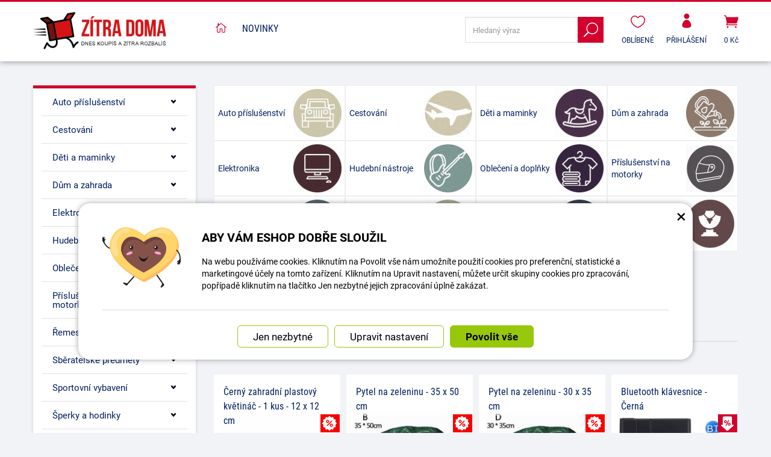

--- FILE ---
content_type: text/html; charset=UTF-8
request_url: https://www.zitra-doma.cz/?pg=59
body_size: 17122
content:
<!DOCTYPE html>
<html lang="cs-cz">	<head>
<!-- Basic -->
<meta charset="utf-8">
<title>zitra-doma.cz</title>
<meta name="description" content=" | zitra-doma.cz">
<meta name="keywords" content=", zitra-doma.cz">
<meta name="robots" content="index, follow">
<meta name="application-name" content="CPedit">
<meta name="author" content="CzechProject spol. s r.o.">
<meta property="og:title" content="zitra-doma.cz | zitra-doma.cz">
<meta property="og:url" content="https://www.zitra-doma.cz/">
<meta property="og:type" content="website">
<meta property="og:description" content=" | zitra-doma.cz">
<meta property="og:site_name" content="zitra-doma.cz">
<meta itemprop="name" content="zitra-doma.cz | zitra-doma.cz">
<meta itemprop="description" content=" | zitra-doma.cz">
<meta property="og:image" content="https://www.zitra-doma.cz/img/doma_cz/logo_soc.png">
<meta itemprop="image" content="https://www.zitra-doma.cz/img/doma_cz/logo_soc.png">
<link rel="apple-touch-icon" sizes="57x57" href="/img/doma_cz/favicon/apple-icon-57x57.png">
<link rel="apple-touch-icon" sizes="60x60" href="/img/doma_cz/favicon/apple-icon-60x60.png">
<link rel="apple-touch-icon" sizes="72x72" href="/img/doma_cz/favicon/apple-icon-72x72.png">
<link rel="apple-touch-icon" sizes="76x76" href="/img/doma_cz/favicon/apple-icon-76x76.png">
<link rel="apple-touch-icon" sizes="114x114" href="/img/doma_cz/favicon/apple-icon-114x114.png">
<link rel="apple-touch-icon" sizes="120x120" href="/img/doma_cz/favicon/apple-icon-120x120.png">
<link rel="apple-touch-icon" sizes="144x144" href="/img/doma_cz/favicon/apple-icon-144x144.png">
<link rel="apple-touch-icon" sizes="152x152" href="/img/doma_cz/favicon/apple-icon-152x152.png">
<link rel="apple-touch-icon" sizes="180x180" href="/img/doma_cz/favicon/apple-icon-180x180.png">
<link rel="icon" type="image/png" sizes="192x192" href="/img/doma_cz/favicon/android-icon-192x192.png">
<link rel="icon" type="image/png" sizes="32x32" href="/img/doma_cz/favicon/favicon-32x32.png">
<link rel="icon" type="image/png" sizes="96x96" href="/img/doma_cz/favicon/favicon-96x96.png">
<link rel="icon" type="image/png" sizes="16x16" href="/img/doma_cz/favicon/favicon-16x16.png">
<meta name="msapplication-TileColor" content="#ffffff">
<meta name="msapplication-TileImage" content="/img/doma_cz/favicon/ms-icon-144x144.png">
<meta name="theme-color" content="#ffffff">
<link rel="manifest" href="/manifest.json">
<!-- Mobile Metas -->
<meta name="viewport" content="width=device-width, initial-scale=1.0, minimum-scale=1.0">
<meta name="google-site-verification" content="uJ9gWMU9fZTSJZUvSjxz3Qk2u8vSam96_sePGmpUX0I" />
<link href="https://shared.czechproject.cz/fonty/roboto/roboto.css?v=2017b" rel="stylesheet">
<link href="https://shared.czechproject.cz/fonty/roboto-condensed/roboto-condensed.css?v=2017" rel="stylesheet">
<link href="/css/bootstrap.min.css" rel="stylesheet">
<link href="/css/elegant_ico.css" rel="stylesheet" type="text/css">
<!--[if lte IE 7]><script src="lte-ie7.js"></script><![endif]-->
<link href="/css/doma_cz/style.min.css?m=1692617961" rel="stylesheet">
<link href="/css/doma_cz/menu.min.css?m=1558106209" rel="stylesheet">
<link href="/css/global.min.css?m=1768567001" rel="stylesheet">
<link href="/css/print.min.css?m=1504535335" rel="stylesheet" media="print">
<!-- HTML5 shim and Respond.js for IE8 support of HTML5 elements and media queries -->
<!-- WARNING: Respond.js doesn't work if you view the page via file:// -->
<!--[if lt IE 9]>
<script src="https://oss.maxcdn.com/html5shiv/3.7.2/html5shiv.min.js"></script>
<script src="https://oss.maxcdn.com/respond/1.4.2/respond.min.js"></script>
<![endif]-->
<link rel="alternate" hreflang="cs" href="https://www.zitra-doma.cz/">
<link rel="alternate" hreflang="sk" href="https://www.zajtra-doma.sk/">
<link rel="alternate" hreflang="hu" href="https://www.holnap-otthon.hu">
<link rel="canonical" href="https://www.zitra-doma.cz/?pg=59">
<link rel="prev" href="https://www.zitra-doma.cz/?pg=58">
<link rel="next" href="https://www.zitra-doma.cz/?pg=60">
<script type="text/javascript">
window.dataLayer = window.dataLayer || [];
function gtag(){ dataLayer.push(arguments);}
gtag('consent', 'default', {
'ad_storage': 'denied',
'analytics_storage': 'denied',
'ad_user_data': 'denied',
'ad_personalization': 'denied',
'functionality_storage': 'granted',
'personalization_storage': 'denied',
'security_storage': 'granted'
});
var cookieConsentDisable_addConsent = true;
</script>
<!-- Google Tag Manager -->
<script>(function(w,d,s,l,i){ w[l]=w[l]||[];w[l].push({ 'gtm.start':
new Date().getTime(),event:'gtm.js'});var f=d.getElementsByTagName(s)[0],
j=d.createElement(s),dl=l!='dataLayer'?'&l='+l:'';j.async=true;j.src=
'https://www.googletagmanager.com/gtm.js?id='+i+dl;f.parentNode.insertBefore(j,f);
})(window,document,'script','dataLayer','GTM-KJWJNGX');</script>
<!-- End Google Tag Manager -->
<script id="ehc" type="text/plain" data-cookie-consent="marketing">
(function() {
var ehcjs = document.createElement('script');
ehcjs.id = 'ehcjs';
ehcjs.src = 'https://ehub.cz/system/scripts/click.js.php';
ehcjs.async = true;
ehcjs.defer = true;
ehcjs.addEventListener('load', function() {
var ehubClick = new EhubClick(); ehubClick.setCampaignId('0829e0dc');
ehubClick.process();
});
document.head.appendChild(ehcjs);
})();
</script>
<!-- Facebook Pixel Code -->
<script type="text/plain" data-cookie-consent="marketing">
!function(f,b,e,v,n,t,s){ if(f.fbq)return;n=f.fbq=function(){ n.callMethod?
n.callMethod.apply(n,arguments):n.queue.push(arguments)};if(!f._fbq)f._fbq=n;
n.push=n;n.loaded=!0;n.version='2.0';n.queue=[];t=b.createElement(e);t.async=!0;
t.src=v;s=b.getElementsByTagName(e)[0];s.parentNode.insertBefore(t,s)}(window,
document,'script','https://connect.facebook.net/en_US/fbevents.js');
fbq('init', 787840126682336); // Insert your pixel ID here.
fbq('track', 'PageView');
</script>
<noscript><img height="1" width="1" style="display:none"
src="https://www.facebook.com/tr?id=787840126682336&ev=PageView&noscript=1"
></noscript>
<!-- DO NOT MODIFY -->
<!-- End Facebook Pixel Code -->
<script type="text/javascript">
dataLayer.push({ ecommerce: null });
</script>	<!-- Smartsupp Live Chat script -->
<script type="text/javascript">
var _smartsupp = _smartsupp || { };
_smartsupp.key = '524b40101b703bc246fcc5193d3417aac2d02cfb';
window.smartsupp||(function(d) {
var s,c,o=smartsupp=function(){ o._.push(arguments)};o._=[];
s=d.getElementsByTagName('script')[0];c=d.createElement('script');
c.type='text/javascript';c.charset='utf-8';c.async=true;
c.src='https://www.smartsuppchat.com/loader.js?';s.parentNode.insertBefore(c,s);
})(document);
</script>
<script data-ident="captchaV3" type="text/plain" data-src="https://www.google.com/recaptcha/api.js?render=" data-key="6LdHoWorAAAAAH68qXnwZRuiRHBGgqJ-pr2jCv71"></script>
<script data-ident="captchaV2" type="text/plain" data-src="https://www.google.com/recaptcha/api.js?hl=cs&render=explicit" data-key="6Lek-NgZAAAAAIcAoTGM42-ZH5Nc1Rx-RADUZuot"></script>	</head>
<body class="homepage" id="doma_cz">
<!-- Google Tag Manager (noscript) -->
<noscript><iframe src="https://www.googletagmanager.com/ns.html?id=GTM-KJWJNGX"
height="0" width="0" style="display:none;visibility:hidden"></iframe></noscript>
<!-- End Google Tag Manager (noscript) -->
<div id="prekryv"></div>
<header id="header">
<div id="header-in">
<div class="container">
<div id="header-top" class="row" >
<div id="logo" class="col-sm-3 hidden-xs">
<a href="/" title="zitra-doma.cz">
<img alt="zitra-doma.cz" src="/img/doma_cz/logo.png?v=2023">
</a>
</div>
<div id="header-right-block" class="col-sm-9" >
<div id="kosik-blok">
<div id="kosik" class="kosik-prazdny">
<a class="ico-btn" href="/uzivatel/kosik.php" data-href="700" content="700"><span class="icon icon_cart"></span>
<span class="user-title">0 Kč</span>
</a>
</div>
</div>
<div id="uzivatel">
<a href="/uzivatel/prihlaseni.php" title="Přihlásit" class="ico-btn login-win-link"><span class="icon icon_profile"></span><span class="user-title">Přihlášení</span></a>
</div>
<div id="favs">
<a class="noFavs ico-btn" href="/oblibene/" title="Oblíbené produkty">
<span class="ico"><i class="icon icon_heart_alt"></i></span>
<span class="user-title" >Oblíbené</span>
</a>
</div>
<div id="searchFormTop" >
<form action="/hledani.php" method="get" id="hledani" class="inline-form searchForm">
<div class="hledani-input clearfix">
<input type="text" class="form-control search" name="q" id="q" placeholder="Hledaný výraz" autocomplete="off">
<input type="hidden" name="n_q">	<button class="ico-btn hledat-mobile" type="submit"><span class="icon icon_search"></span></button>
</div>
<ul id="ajaxSearch"></ul>
<span id="ajaxSearchArrow"></span>
</form>
</div>
<button id="leve-menu-toggle" class="navbar-toggle collapsed" data-toggle="collapse" data-target="#kategorie_mobile_menu">
<span aria-hidden="true" class="glyphicon glyphicon-menu-hamburger"></span> Nabídka
</button>
<div id="logoTop" class="hidden visible-xs">
<a href="/" title="zitra-doma.cz">
<img alt="zitra-doma.cz" src="/img/doma_cz/logo_mobile.png?v=2">
</a>
</div>
</div>
</div>
</div>
<nav class="navbar" id="mainMenu">
<div class="container">
<div id="navbar" class="navbar-collapse collapse">
<ul class="nav navbar-nav">
<li class="active"><a href="/" class="home" title="Hlavní stránka"><i class="icon icon_house_alt" ></i><span class="text">Hlavní stránka</span></a></li>
<li ><a href="/nove-zbozi/" title="Novinky">Novinky</a></li>
</ul>
</div>
</div>
</nav>
<nav id="kategorie_mobile_menu" class="sidebar-nav leve-menu push-bottom collapse navbar">
<div class="container kategorie"></div>
<ul class="nav navbar-nav hidden visible-xs">
<li class="visible-xs mobile-ucet" >
<a href="/uzivatel/prihlaseni.php" title="Přihlášení" rel="nofollow" class="login-win-link"><i class="icon icon_profile"></i> Přihlásit</a>
</li>
</ul>
<ul class="nav navbar-nav hidden visible-xs RESPswitchMENU hideOnDesktop">
<li>
<a class="RESPswitch RESPswitchOFF hideOnDesktop" href="?RESPswitch" rel="nofollow" title="Zobrazit klasickou verzi">Zobrazit klasickou verzi</a>
<a class="RESPswitch RESPswitchON hideOnDesktop hidden" href="?RESPswitch" rel="nofollow" title="Zobrazit mobilní verzi">Zobrazit mobilní verzi</a>
</li>
</ul>
</nav>
</div>
</header>
<div id="main_obal">
<section role="main" id="main_block" class="container">
<div class="row">
<div class="col-sm-9 col-sm-push-3" id="col-main">
<div id="kategorie-boxy" class="clearfix">
<div class="mainCat clearfix">
<a href="/787-auto-prislusenstvi/">
<img src="/photos/kategorie/m/0/787.jpg?m=1559852032" alt="Auto příslušenství">
<span class="title">Auto příslušenství</span>
</a>
</div>
<div class="mainCat clearfix">
<a href="/8765-cestovani/">
<img src="/photos/kategorie/m/8/8765.jpg?m=1623399411" alt="Cestování">
<span class="title">Cestování</span>
</a>
</div>
<div class="mainCat clearfix">
<a href="/851-deti-a-maminky/">
<img src="/photos/kategorie/m/0/851.jpg?m=1559852084" alt="Děti a maminky">
<span class="title">Děti a maminky</span>
</a>
</div>
<div class="mainCat clearfix">
<a href="/786-dum-a-zahrada/">
<img src="/photos/kategorie/m/0/786.jpg?m=1559851910" alt="Dům a zahrada">
<span class="title">Dům a zahrada</span>
</a>
</div>
<div class="mainCat clearfix">
<a href="/788-elektronika/">
<img src="/photos/kategorie/m/0/788.jpg?m=1559851801" alt="Elektronika">
<span class="title">Elektronika</span>
</a>
</div>
<div class="mainCat clearfix">
<a href="/857-hudebni-nastroje/">
<img src="/photos/kategorie/m/0/857.jpg?m=1559852094" alt="Hudební nástroje">
<span class="title">Hudební nástroje</span>
</a>
</div>
<div class="mainCat clearfix">
<a href="/782-obleceni-a-doplnky/">
<img src="/photos/kategorie/m/0/782.jpg?m=1559852077" alt="Oblečení a doplňky">
<span class="title">Oblečení a doplňky</span>
</a>
</div>
<div class="mainCat clearfix">
<a href="/17246-prislusenstvi-na-motorky/">
<img src="/photos/kategorie/m/17/17246.jpg?m=1759398627" alt="Příslušenství na motorky">
<span class="title">Příslušenství na motorky</span>
</a>
</div>
<div class="mainCat clearfix">
<a href="/789-remesla/">
<img src="/photos/kategorie/m/0/789.jpg?m=1559852059" alt="Řemesla">
<span class="title">Řemesla</span>
</a>
</div>
<div class="mainCat clearfix">
<a href="/785-sberatelske-predmety/">
<img src="/photos/kategorie/m/0/785.jpg?m=1559852041" alt="Sběratelské předměty">
<span class="title">Sběratelské předměty</span>
</a>
</div>
<div class="mainCat clearfix">
<a href="/809-sportovni-vybaveni/">
<img src="/photos/kategorie/m/0/809.jpg?m=1559852069" alt="Sportovní vybavení">
<span class="title">Sportovní vybavení</span>
</a>
</div>
<div class="mainCat clearfix">
<a href="/783-sperky-a-hodinky/">
<img src="/photos/kategorie/m/0/783.jpg?m=1552048014" alt="Šperky a hodinky">
<span class="title">Šperky a hodinky</span>
</a>
</div>
<div class="mainCat clearfix">
<a href="/784-zdravi-a-krasa/">
<img src="/photos/kategorie/m/0/784.jpg?m=1559852050" alt="Zdraví a krása">
<span class="title">Zdraví a krása</span>
</a>
</div>
<div class="mainCat clearfix">
<a href="/13062-vyprodej-3/">
<img src="/photos/kategorie/m/13/13062.jpg?m=1666005601" alt="Výprodej">
<span class="title">Výprodej</span>
</a>
</div>
<div class="mainCat clearfix">
<a href="/12402-bikepacking-vybaveni.cz/">
<span class="title">bikepacking-vybaveni.cz</span>
</a>
</div>
</div>
<h2 class="h2_extra"><span >Nenechte si ujít</span></h2>
<div id="produkt-list-holder">
<div class="row produkty">
<div class="col-xs-6 col-cp-6 col-sm-6 col-md-4 col-lg-3 col-produkt" id="product-list-col-48140" data-pg="59">
<div class="produkt">
<div class="produkt-top">
<h2>Černý zahradní plastový květináč - 1 kus - 12 x 12 cm</h2>
<a href="/48140-cerny-zahradni-plastovy-kvetinac-1ks-12-x-10-cm.html" data-href="48140">
<img alt="Černý zahradní plastový květináč - 1 kus - 12 x 12 cm" src="/photos/produkty/c/48/48140.jpg?m=1617044023" class="img-responsive produkt-img">
</a>
<div class="popis-box"> <div class="produkt-popis">Květináč je vyroben z plastu, který je odolný proti povětrnostním vlivům, netoxický, prodyšný. Má spodní dutý</div>
</div>
<div class="produkt-labels">
<span class="mnslevy-info"><span class="icon mnslevy-icon"></span>Množstevní sleva</span>
</div>
<div class="produkt-hover">
<a href="/48140-cerny-zahradni-plastovy-kvetinac-1ks-12-x-10-cm.html" class="link-detail" data-href="48140">&nbsp;</a>
</div>
</div>
<div class="skladem-info" >
<span class="skladem" data-toggle="tooltip" data-html="true" title="	&lt;div class=&quot;skladem-info&quot;&gt;
&lt;h3&gt;Informace o dostupnosti&lt;/h3&gt;
&lt;/div&gt;
" >Skladem 3 <i class="glyphicon glyphicon-eye-open"></i></span>
</div>	<div class="produkt-bottom clearfix">
<div class="produkt-cena">
<span class="cena-s-dph"><strong>4,00 <span class="mena-jednotka">Kč</span></strong><span class="price-title"> s DPH</span></span>
<span class="cena-bez-dph"><strong>3,31 <span class="mena-jednotka">Kč</span></strong><span class="price-title"> bez DPH</span></span>
</div>
<form action="/48140-cerny-zahradni-plastovy-kvetinac-1ks-12-x-10-cm.html" method="post">
<input class="id_produkt_token" type="hidden" name="produkt[48140][]" value="1">
<input class="ma_varianty" type="hidden" name="ma_varianty" value="0">
<button type="submit" name="doKosiku" value="KOUPIT" class="produkt-buy-btn"><i class="icon icon_cart"></i><span class="sr-only">Koupit</span></button>
</form>
</div> </div>	</div>
<div class="col-xs-6 col-cp-6 col-sm-6 col-md-4 col-lg-3 col-produkt" id="product-list-col-48144" data-pg="59">
<div class="produkt">
<div class="produkt-top">
<h2>Pytel na zeleninu - 35 x 50 cm</h2>
<a href="/48144-pytel-na-zeleninu-35-x-50-cm.html" data-href="48144">
<img alt="Pytel na zeleninu - 35 x 50 cm" src="/photos/produkty/c/48/48144.jpg?m=1617044023" class="img-responsive produkt-img">
</a>
<div class="popis-box"> <div class="produkt-popis">Jedná se o pytel na pěstování zeleniny 100% kvality vyrobený z PE materiálů, šetrných k životnímu prostředí,</div>
</div>
<div class="produkt-labels">
<span class="mnslevy-info"><span class="icon mnslevy-icon"></span>Množstevní sleva</span>
</div>
<div class="produkt-hover">
<a href="/48144-pytel-na-zeleninu-35-x-50-cm.html" class="link-detail" data-href="48144">&nbsp;</a>
</div>
</div>
<div class="skladem-info" >
<span class="skladem" data-toggle="tooltip" data-html="true" title="	&lt;div class=&quot;skladem-info&quot;&gt;
&lt;h3&gt;Informace o dostupnosti&lt;/h3&gt;
&lt;/div&gt;
" >Skladem 2 <i class="glyphicon glyphicon-eye-open"></i></span>
</div>	<div class="produkt-bottom clearfix">
<div class="produkt-cena">
<span class="cena-s-dph"><strong>400 <span class="mena-jednotka">Kč</span></strong><span class="price-title"> s DPH</span></span>
<span class="cena-bez-dph"><strong>331 <span class="mena-jednotka">Kč</span></strong><span class="price-title"> bez DPH</span></span>
</div>
<form action="/48144-pytel-na-zeleninu-35-x-50-cm.html" method="post">
<input class="id_produkt_token" type="hidden" name="produkt[48144][]" value="1">
<input class="ma_varianty" type="hidden" name="ma_varianty" value="0">
<button type="submit" name="doKosiku" value="KOUPIT" class="produkt-buy-btn"><i class="icon icon_cart"></i><span class="sr-only">Koupit</span></button>
</form>
</div> </div>	</div>
<div class="clearfix hidden visible-xs"></div>
<div class="col-xs-6 col-cp-6 col-sm-6 col-md-4 col-lg-3 col-produkt" id="product-list-col-48146" data-pg="59">
<div class="produkt">
<div class="produkt-top">
<h2>Pytel na zeleninu - 30 x 35 cm</h2>
<a href="/48146-pytel-na-zeleninu-30-x-35-cm.html" data-href="48146">
<img alt="Pytel na zeleninu - 30 x 35 cm" src="/photos/produkty/c/48/48146.jpg?m=1617044023" class="img-responsive produkt-img">
</a>
<div class="popis-box"> <div class="produkt-popis">Jedná se o pytel na pěstování zeleniny 100% kvality vyrobený z PE materiálů, šetrných k životnímu prostředí,</div>
</div>
<div class="produkt-labels">
<span class="mnslevy-info"><span class="icon mnslevy-icon"></span>Množstevní sleva</span>
</div>
<div class="produkt-hover">
<a href="/48146-pytel-na-zeleninu-30-x-35-cm.html" class="link-detail" data-href="48146">&nbsp;</a>
</div>
</div>
<div class="skladem-info" >
<span class="skladem" data-toggle="tooltip" data-html="true" title="	&lt;div class=&quot;skladem-info&quot;&gt;
&lt;h3&gt;Informace o dostupnosti&lt;/h3&gt;
&lt;/div&gt;
" >Skladem 1 <i class="glyphicon glyphicon-eye-open"></i></span>
</div>	<div class="produkt-bottom clearfix">
<div class="produkt-cena">
<span class="cena-s-dph"><strong>400 <span class="mena-jednotka">Kč</span></strong><span class="price-title"> s DPH</span></span>
<span class="cena-bez-dph"><strong>331 <span class="mena-jednotka">Kč</span></strong><span class="price-title"> bez DPH</span></span>
</div>
<form action="/48146-pytel-na-zeleninu-30-x-35-cm.html" method="post">
<input class="id_produkt_token" type="hidden" name="produkt[48146][]" value="1">
<input class="ma_varianty" type="hidden" name="ma_varianty" value="0">
<button type="submit" name="doKosiku" value="KOUPIT" class="produkt-buy-btn"><i class="icon icon_cart"></i><span class="sr-only">Koupit</span></button>
</form>
</div> </div>	</div>
<div class="col-xs-6 col-cp-6 col-sm-6 col-md-4 col-lg-3 col-produkt" id="product-list-col-48554" data-pg="59">
<div class="produkt">
<div class="produkt-top">
<h2>Bluetooth klávesnice - Černá</h2>
<a href="/48554-ipad-2017-classic-klavesnice-cerna.html" data-href="48554">
<img alt="Bluetooth klávesnice - Černá" src="/photos/produkty/c/48/48554.jpg?m=1617044023" class="img-responsive produkt-img">
</a>
<div class="popis-box"> <div class="produkt-popis">Bezdrátová bluetooth klávesnice, píše české znaky, vydrží až 50 hodin, podporuje klávesové zkratky jako na</div>
</div>
<div class="produkt-labels">
<span class="vyprodej-info">výprodej</span>
<span class="mnslevy-info"><span class="icon mnslevy-icon"></span>Množstevní sleva</span>
</div>
<div class="produkt-hover">
<a href="/48554-ipad-2017-classic-klavesnice-cerna.html" class="link-detail" data-href="48554">&nbsp;</a>
</div>
</div>
<div class="skladem-info" >
<span class="skladem" data-toggle="tooltip" data-html="true" title="	&lt;div class=&quot;skladem-info&quot;&gt;
&lt;h3&gt;Informace o dostupnosti&lt;/h3&gt;
&lt;/div&gt;
" >Skladem 20 <i class="glyphicon glyphicon-eye-open"></i></span>
</div>	<div class="produkt-bottom clearfix">
<div class="produkt-cena">
<span class="cena-s-dph"><strong>549 <span class="mena-jednotka">Kč</span></strong><span class="price-title"> s DPH</span></span>
<span class="cena-bez-dph"><strong>454 <span class="mena-jednotka">Kč</span></strong><span class="price-title"> bez DPH</span></span>
</div>
<form action="/48554-ipad-2017-classic-klavesnice-cerna.html" method="post">
<input class="id_produkt_token" type="hidden" name="produkt[48554][]" value="1">
<input class="ma_varianty" type="hidden" name="ma_varianty" value="0">
<button type="submit" name="doKosiku" value="KOUPIT" class="produkt-buy-btn"><i class="icon icon_cart"></i><span class="sr-only">Koupit</span></button>
</form>
</div> </div>	</div>
<div class="clearfix hidden visible-xs"></div>
<div class="col-xs-6 col-cp-6 col-sm-6 col-md-4 col-lg-3 col-produkt" id="product-list-col-48557" data-pg="59">
<div class="produkt">
<div class="produkt-top">
<h2>Bluetooth klávesnice - růžově zlatá</h2>
<a href="/48557-bluetooth-klavesnice-ruzove-zlata.html" data-href="48557">
<img alt="Bluetooth klávesnice - růžově zlatá" src="/photos/produkty/c/48/48557.jpg?m=1617044023" class="img-responsive produkt-img">
</a>
<div class="popis-box"> <div class="produkt-popis">Bezdrátová bluetooth klávesnice, píše české znaky, vydrží až 50 hodin, podporuje klávesové zkratky jako na</div>
</div>
<div class="produkt-labels">
<span class="vyprodej-info">výprodej</span>
<span class="mnslevy-info"><span class="icon mnslevy-icon"></span>Množstevní sleva</span>
</div>
<div class="produkt-hover">
<a href="/48557-bluetooth-klavesnice-ruzove-zlata.html" class="link-detail" data-href="48557">&nbsp;</a>
</div>
</div>
<div class="skladem-info" >
<span class="skladem" data-toggle="tooltip" data-html="true" title="	&lt;div class=&quot;skladem-info&quot;&gt;
&lt;h3&gt;Informace o dostupnosti&lt;/h3&gt;
&lt;/div&gt;
" >Skladem 9 <i class="glyphicon glyphicon-eye-open"></i></span>
</div>	<div class="produkt-bottom clearfix">
<div class="produkt-cena">
<span class="cena-s-dph"><strong>559 <span class="mena-jednotka">Kč</span></strong><span class="price-title"> s DPH</span></span>
<span class="cena-bez-dph"><strong>462 <span class="mena-jednotka">Kč</span></strong><span class="price-title"> bez DPH</span></span>
</div>
<form action="/48557-bluetooth-klavesnice-ruzove-zlata.html" method="post">
<input class="id_produkt_token" type="hidden" name="produkt[48557][]" value="1">
<input class="ma_varianty" type="hidden" name="ma_varianty" value="0">
<button type="submit" name="doKosiku" value="KOUPIT" class="produkt-buy-btn"><i class="icon icon_cart"></i><span class="sr-only">Koupit</span></button>
</form>
</div> </div>	</div>
<div class="col-xs-6 col-cp-6 col-sm-6 col-md-4 col-lg-3 col-produkt" id="product-list-col-48832" data-pg="59">
<div class="produkt">
<div class="produkt-top">
<h2>Otočný kryt o 360° na iPad Pro 10.5" - Rose Gold</h2>
<a href="/48832-ipad-pro-105-otocny-kryt-360-rose-gold.html" data-href="48832">
<img alt="Otočný kryt o 360° na iPad Pro 10.5&quot; - Rose Gold" src="/photos/produkty/c/48/48832.jpg?m=1617044023" class="img-responsive produkt-img">
</a>
<div class="popis-box"> <div class="produkt-popis">Stylové a funkční ochranné pouzdro pro iPad Air (2019) a iPad Pro 10.5" (2017), které kombinuje moderní</div>
</div>
<div class="produkt-labels">
<span class="vyprodej-info">výprodej</span>
<span class="mnslevy-info"><span class="icon mnslevy-icon"></span>Množstevní sleva</span>
</div>
<div class="produkt-hover">
<a href="/48832-ipad-pro-105-otocny-kryt-360-rose-gold.html" class="link-detail" data-href="48832">&nbsp;</a>
</div>
</div>
<div class="skladem-info" >
<span class="skladem" data-toggle="tooltip" data-html="true" title="	&lt;div class=&quot;skladem-info&quot;&gt;
&lt;h3&gt;Informace o dostupnosti&lt;/h3&gt;
&lt;/div&gt;
" >Skladem 1 <i class="glyphicon glyphicon-eye-open"></i></span>
</div>	<div class="produkt-bottom clearfix">
<div class="produkt-cena">
<span class="cena-s-dph"><strong>125 <span class="mena-jednotka">Kč</span></strong><span class="price-title"> s DPH</span></span>
<span class="cena-bez-dph"><strong>103 <span class="mena-jednotka">Kč</span></strong><span class="price-title"> bez DPH</span></span>
</div>
<form action="/48832-ipad-pro-105-otocny-kryt-360-rose-gold.html" method="post">
<input class="id_produkt_token" type="hidden" name="produkt[48832][]" value="1">
<input class="ma_varianty" type="hidden" name="ma_varianty" value="0">
<button type="submit" name="doKosiku" value="KOUPIT" class="produkt-buy-btn"><i class="icon icon_cart"></i><span class="sr-only">Koupit</span></button>
</form>
</div> </div>	</div>
<div class="clearfix hidden visible-xs"></div>
<div class="col-xs-6 col-cp-6 col-sm-6 col-md-4 col-lg-3 col-produkt" id="product-list-col-48834" data-pg="59">
<div class="produkt">
<div class="produkt-top">
<h2>Otočný kryt o 360° na iPad Pro 10.5" - Bílá</h2>
<a href="/48834-ipad-pro-105-otocny-kryt-360-bila.html" data-href="48834">
<img alt="Otočný kryt o 360° na iPad Pro 10.5&quot; - Bílá" src="/photos/produkty/c/48/48834.jpg?m=1617044023" class="img-responsive produkt-img">
</a>
<div class="popis-box"> <div class="produkt-popis">Stylové a funkční ochranné pouzdro pro iPad Air (2019) a iPad Pro 10.5" (2017), které kombinuje moderní</div>
</div>
<div class="produkt-labels">
<span class="vyprodej-info">výprodej</span>
<span class="mnslevy-info"><span class="icon mnslevy-icon"></span>Množstevní sleva</span>
</div>
<div class="produkt-hover">
<a href="/48834-ipad-pro-105-otocny-kryt-360-bila.html" class="link-detail" data-href="48834">&nbsp;</a>
</div>
</div>
<div class="skladem-info" >
<span class="skladem" data-toggle="tooltip" data-html="true" title="	&lt;div class=&quot;skladem-info&quot;&gt;
&lt;h3&gt;Informace o dostupnosti&lt;/h3&gt;
&lt;/div&gt;
" >Skladem 2 <i class="glyphicon glyphicon-eye-open"></i></span>
</div>	<div class="produkt-bottom clearfix">
<div class="produkt-cena">
<span class="cena-s-dph"><strong>125 <span class="mena-jednotka">Kč</span></strong><span class="price-title"> s DPH</span></span>
<span class="cena-bez-dph"><strong>103 <span class="mena-jednotka">Kč</span></strong><span class="price-title"> bez DPH</span></span>
</div>
<form action="/48834-ipad-pro-105-otocny-kryt-360-bila.html" method="post">
<input class="id_produkt_token" type="hidden" name="produkt[48834][]" value="1">
<input class="ma_varianty" type="hidden" name="ma_varianty" value="0">
<button type="submit" name="doKosiku" value="KOUPIT" class="produkt-buy-btn"><i class="icon icon_cart"></i><span class="sr-only">Koupit</span></button>
</form>
</div> </div>	</div>
<div class="col-xs-6 col-cp-6 col-sm-6 col-md-4 col-lg-3 col-produkt" id="product-list-col-49077" data-pg="59">
<div class="produkt">
<div class="produkt-top">
<h2>Tvrzené sklo na zadní kameru iPhone 6/ 6S</h2>
<a href="/49077-iphone-6s-tvrzene-sklo-zadni-kamera.html" data-href="49077">
<img alt="Tvrzené sklo na zadní kameru iPhone 6/ 6S" src="/photos/produkty/c/49/49077.jpg?m=1617044023" class="img-responsive produkt-img">
</a>
<div class="popis-box"> <div class="produkt-popis">Ochranné tvrzené sklo na čočky fotoaparátu. Vysoká tvrdost, odolnost proti škrábancům, nárazům, prachu i</div>
</div>
<div class="produkt-labels">
<span class="vyprodej-info">výprodej</span>
</div>
<div class="produkt-hover">
<a href="/49077-iphone-6s-tvrzene-sklo-zadni-kamera.html" class="link-detail" data-href="49077">&nbsp;</a>
</div>
</div>
<div class="skladem-info" >
<span class="skladem" data-toggle="tooltip" data-html="true" title="	&lt;div class=&quot;skladem-info&quot;&gt;
&lt;h3&gt;Informace o dostupnosti&lt;/h3&gt;
&lt;/div&gt;
" >Skladem 16 <i class="glyphicon glyphicon-eye-open"></i></span>
</div>	<div class="produkt-bottom clearfix">
<div class="produkt-cena">
<span class="cena-s-dph"><strong>24 <span class="mena-jednotka">Kč</span></strong><span class="price-title"> s DPH</span></span>
<span class="cena-bez-dph"><strong>20 <span class="mena-jednotka">Kč</span></strong><span class="price-title"> bez DPH</span></span>
</div>
<form action="/49077-iphone-6s-tvrzene-sklo-zadni-kamera.html" method="post">
<input class="id_produkt_token" type="hidden" name="produkt[49077][]" value="1">
<input class="ma_varianty" type="hidden" name="ma_varianty" value="0">
<button type="submit" name="doKosiku" value="KOUPIT" class="produkt-buy-btn"><i class="icon icon_cart"></i><span class="sr-only">Koupit</span></button>
</form>
</div> </div>	</div>
<div class="clearfix hidden visible-xs"></div>
<div class="col-xs-6 col-cp-6 col-sm-6 col-md-4 col-lg-3 col-produkt" id="product-list-col-49079" data-pg="59">
<div class="produkt">
<div class="produkt-top">
<h2>Tvrzené sklo na zadní kameru iPhone 6 Plus/ 6S Plus</h2>
<a href="/49079-iphone-6s-plus-tvrzene-sklo-zadni-kamera.html" data-href="49079">
<img alt="Tvrzené sklo na zadní kameru iPhone 6 Plus/ 6S Plus" src="/photos/produkty/c/49/49079.jpg?m=1617044023" class="img-responsive produkt-img">
</a>
<div class="popis-box"> <div class="produkt-popis">Ochranné tvrzené sklo na čočky fotoaparátu. Vysoká tvrdost, odolnost proti škrábancům, nárazům, prachu i</div>
</div>
<div class="produkt-labels">
<span class="vyprodej-info">výprodej</span>
<span class="mnslevy-info"><span class="icon mnslevy-icon"></span>Množstevní sleva</span>
</div>
<div class="produkt-hover">
<a href="/49079-iphone-6s-plus-tvrzene-sklo-zadni-kamera.html" class="link-detail" data-href="49079">&nbsp;</a>
</div>
</div>
<div class="skladem-info" >
<span class="skladem" data-toggle="tooltip" data-html="true" title="	&lt;div class=&quot;skladem-info&quot;&gt;
&lt;h3&gt;Informace o dostupnosti&lt;/h3&gt;
&lt;/div&gt;
" >Skladem 7 <i class="glyphicon glyphicon-eye-open"></i></span>
</div>	<div class="produkt-bottom clearfix">
<div class="produkt-cena">
<span class="cena-s-dph"><strong>24 <span class="mena-jednotka">Kč</span></strong><span class="price-title"> s DPH</span></span>
<span class="cena-bez-dph"><strong>20 <span class="mena-jednotka">Kč</span></strong><span class="price-title"> bez DPH</span></span>
</div>
<form action="/49079-iphone-6s-plus-tvrzene-sklo-zadni-kamera.html" method="post">
<input class="id_produkt_token" type="hidden" name="produkt[49079][]" value="1">
<input class="ma_varianty" type="hidden" name="ma_varianty" value="0">
<button type="submit" name="doKosiku" value="KOUPIT" class="produkt-buy-btn"><i class="icon icon_cart"></i><span class="sr-only">Koupit</span></button>
</form>
</div> </div>	</div>
<div class="col-xs-6 col-cp-6 col-sm-6 col-md-4 col-lg-3 col-produkt" id="product-list-col-49332" data-pg="59">
<div class="produkt">
<div class="produkt-top">
<h2>Organizér kabelů - šedá</h2>
<a href="/49332-organizery-kabelu-sada-5-ks-seda.html" data-href="49332">
<img alt="Organizér kabelů - šedá" src="/photos/produkty/c/49/49332.jpg?m=1617044023" class="img-responsive produkt-img">
</a>
<div class="popis-box"> <div class="produkt-popis">Silikonový držák kabelů – praktické a stylové řešení pro organizaci.</div>
</div>
<div class="produkt-labels">
<span class="vyprodej-info">výprodej</span>
<span class="mnslevy-info"><span class="icon mnslevy-icon"></span>Množstevní sleva</span>
</div>
<div class="produkt-hover">
<a href="/49332-organizery-kabelu-sada-5-ks-seda.html" class="link-detail" data-href="49332">&nbsp;</a>
</div>
</div>
<div class="skladem-info" >
<span class="skladem" data-toggle="tooltip" data-html="true" title="	&lt;div class=&quot;skladem-info&quot;&gt;
&lt;h3&gt;Informace o dostupnosti&lt;/h3&gt;
&lt;/div&gt;
" >Skladem 44 <i class="glyphicon glyphicon-eye-open"></i></span>
</div>	<div class="produkt-bottom clearfix">
<div class="produkt-cena">
<span class="cena-s-dph"><strong>20 <span class="mena-jednotka">Kč</span></strong><span class="price-title"> s DPH</span></span>
<span class="cena-bez-dph"><strong>17 <span class="mena-jednotka">Kč</span></strong><span class="price-title"> bez DPH</span></span>
</div>
<form action="/49332-organizery-kabelu-sada-5-ks-seda.html" method="post">
<input class="id_produkt_token" type="hidden" name="produkt[49332][]" value="1">
<input class="ma_varianty" type="hidden" name="ma_varianty" value="0">
<button type="submit" name="doKosiku" value="KOUPIT" class="produkt-buy-btn"><i class="icon icon_cart"></i><span class="sr-only">Koupit</span></button>
</form>
</div> </div>	</div>
<div class="clearfix hidden visible-xs"></div>
<div class="col-xs-6 col-cp-6 col-sm-6 col-md-4 col-lg-3 col-produkt" id="product-list-col-49419" data-pg="59">
<div class="produkt">
<div class="produkt-top">
<h2>Tvrzená fólie na zadní kameru iPhone 11 Pro Max</h2>
<a href="/49419-iphone-11-pro-max-tvrzene-sklo-zadni-kamera.html" data-href="49419">
<img alt="Tvrzená fólie na zadní kameru iPhone 11 Pro Max" src="/photos/produkty/c/49/49419.jpg?m=1617044023" class="img-responsive produkt-img">
</a>
<div class="popis-box"> <div class="produkt-popis">Ochranná tvrzená fólie určená pro zadní fotoaparát iPhone 11 Pro Max. Chrání čočky před poškrábáním, prachem a</div>
</div>
<div class="produkt-labels">
<span class="vyprodej-info">výprodej</span>
</div>
<div class="produkt-hover">
<a href="/49419-iphone-11-pro-max-tvrzene-sklo-zadni-kamera.html" class="link-detail" data-href="49419">&nbsp;</a>
</div>
</div>
<div class="skladem-info" >
<span class="skladem" data-toggle="tooltip" data-html="true" title="	&lt;div class=&quot;skladem-info&quot;&gt;
&lt;h3&gt;Informace o dostupnosti&lt;/h3&gt;
&lt;/div&gt;
" >Skladem 11 <i class="glyphicon glyphicon-eye-open"></i></span>
</div>	<div class="produkt-bottom clearfix">
<div class="produkt-cena">
<span class="cena-s-dph"><strong>15 <span class="mena-jednotka">Kč</span></strong><span class="price-title"> s DPH</span></span>
<span class="cena-bez-dph"><strong>12 <span class="mena-jednotka">Kč</span></strong><span class="price-title"> bez DPH</span></span>
</div>
<form action="/49419-iphone-11-pro-max-tvrzene-sklo-zadni-kamera.html" method="post">
<input class="id_produkt_token" type="hidden" name="produkt[49419][]" value="1">
<input class="ma_varianty" type="hidden" name="ma_varianty" value="0">
<button type="submit" name="doKosiku" value="KOUPIT" class="produkt-buy-btn"><i class="icon icon_cart"></i><span class="sr-only">Koupit</span></button>
</form>
</div> </div>	</div>
<div class="col-xs-6 col-cp-6 col-sm-6 col-md-4 col-lg-3 col-produkt" id="product-list-col-49420" data-pg="59">
<div class="produkt">
<div class="produkt-top">
<h2>Tvrzená fólie na zadní kameru iPhone 11 Pro</h2>
<a href="/49420-iphone-11-pro-tvrzene-sklo-zadni-kamera.html" data-href="49420">
<img alt="Tvrzená fólie na zadní kameru iPhone 11 Pro" src="/photos/produkty/c/49/49420.jpg?m=1617044023" class="img-responsive produkt-img">
</a>
<div class="popis-box"> <div class="produkt-popis">Ochranná tvrzená fólie určená pro zadní fotoaparát iPhone 11 Pro. Chrání čočky před poškrábáním, prachem a</div>
</div>
<div class="produkt-labels">
<span class="vyprodej-info">výprodej</span>
</div>
<div class="produkt-hover">
<a href="/49420-iphone-11-pro-tvrzene-sklo-zadni-kamera.html" class="link-detail" data-href="49420">&nbsp;</a>
</div>
</div>
<div class="skladem-info" >
<span class="skladem" data-toggle="tooltip" data-html="true" title="	&lt;div class=&quot;skladem-info&quot;&gt;
&lt;h3&gt;Informace o dostupnosti&lt;/h3&gt;
&lt;/div&gt;
" >Skladem 11 <i class="glyphicon glyphicon-eye-open"></i></span>
</div>	<div class="produkt-bottom clearfix">
<div class="produkt-cena">
<span class="cena-s-dph"><strong>18 <span class="mena-jednotka">Kč</span></strong><span class="price-title"> s DPH</span></span>
<span class="cena-bez-dph"><strong>15 <span class="mena-jednotka">Kč</span></strong><span class="price-title"> bez DPH</span></span>
</div>
<form action="/49420-iphone-11-pro-tvrzene-sklo-zadni-kamera.html" method="post">
<input class="id_produkt_token" type="hidden" name="produkt[49420][]" value="1">
<input class="ma_varianty" type="hidden" name="ma_varianty" value="0">
<button type="submit" name="doKosiku" value="KOUPIT" class="produkt-buy-btn"><i class="icon icon_cart"></i><span class="sr-only">Koupit</span></button>
</form>
</div> </div>	</div>
<div class="clearfix hidden visible-xs"></div>
<div class="col-xs-6 col-cp-6 col-sm-6 col-md-4 col-lg-3 col-produkt" id="product-list-col-49465" data-pg="59">
<div class="produkt">
<div class="produkt-top">
<h2>Tvrzená skla na zadní kameru iPhone11 Pro Max</h2>
<a href="/49465-iphone-11-pro-max-tvrzena-skla-zadni-kamera.html" data-href="49465">
<img alt="Tvrzená skla na zadní kameru iPhone11 Pro Max" src="/photos/produkty/c/49/49465.jpg?m=1617044023" class="img-responsive produkt-img">
</a>
<div class="popis-box"> <div class="produkt-popis">Ochranná fólie pro čočky fotoaparátu iPhone 11 Pro Max. Tvrdý odolný povrch, vysoká průhlednost, snadná</div>
</div>
<div class="produkt-labels">
</div>
<div class="produkt-hover">
<a href="/49465-iphone-11-pro-max-tvrzena-skla-zadni-kamera.html" class="link-detail" data-href="49465">&nbsp;</a>
</div>
</div>
<div class="skladem-info" >
<span class="skladem" data-toggle="tooltip" data-html="true" title="	&lt;div class=&quot;skladem-info&quot;&gt;
&lt;h3&gt;Informace o dostupnosti&lt;/h3&gt;
&lt;/div&gt;
" >Skladem 5 <i class="glyphicon glyphicon-eye-open"></i></span>
</div>	<div class="produkt-bottom clearfix">
<div class="produkt-cena">
<span class="cena-s-dph"><strong>30 <span class="mena-jednotka">Kč</span></strong><span class="price-title"> s DPH</span></span>
<span class="cena-bez-dph"><strong>25 <span class="mena-jednotka">Kč</span></strong><span class="price-title"> bez DPH</span></span>
</div>
<form action="/49465-iphone-11-pro-max-tvrzena-skla-zadni-kamera.html" method="post">
<input class="id_produkt_token" type="hidden" name="produkt[49465][]" value="1">
<input class="ma_varianty" type="hidden" name="ma_varianty" value="0">
<button type="submit" name="doKosiku" value="KOUPIT" class="produkt-buy-btn"><i class="icon icon_cart"></i><span class="sr-only">Koupit</span></button>
</form>
</div> </div>	</div>
<div class="col-xs-6 col-cp-6 col-sm-6 col-md-4 col-lg-3 col-produkt" id="product-list-col-49523" data-pg="59">
<div class="produkt">
<div class="produkt-top">
<h2>Magnetický bumper pro Apple Watch 42mm - Černá</h2>
<a href="/49523-apple-watch-1-42mm-magneticky-bumper-cerna.html" data-href="49523">
<img alt="Magnetický bumper pro Apple Watch 42mm - Černá" src="/photos/produkty/c/49/49523.jpg?m=1617044023" class="img-responsive produkt-img">
</a>
<div class="popis-box"> <div class="produkt-popis">Lehký kovový rám pro Apple Watch 42mm chrání displej před poškrábáním, snadno se nasazuje díky magnetickému</div>
</div>
<div class="produkt-labels">
<span class="vyprodej-info">výprodej</span>
</div>
<div class="produkt-hover">
<a href="/49523-apple-watch-1-42mm-magneticky-bumper-cerna.html" class="link-detail" data-href="49523">&nbsp;</a>
</div>
</div>
<div class="skladem-info" >
<span class="skladem" data-toggle="tooltip" data-html="true" title="	&lt;div class=&quot;skladem-info&quot;&gt;
&lt;h3&gt;Informace o dostupnosti&lt;/h3&gt;
&lt;/div&gt;
" >Skladem 4 <i class="glyphicon glyphicon-eye-open"></i></span>
</div>	<div class="produkt-bottom clearfix">
<div class="produkt-cena">
<span class="cena-s-dph"><strong>90 <span class="mena-jednotka">Kč</span></strong><span class="price-title"> s DPH</span></span>
<span class="cena-bez-dph"><strong>74 <span class="mena-jednotka">Kč</span></strong><span class="price-title"> bez DPH</span></span>
</div>
<form action="/49523-apple-watch-1-42mm-magneticky-bumper-cerna.html" method="post">
<input class="id_produkt_token" type="hidden" name="produkt[49523][]" value="1">
<input class="ma_varianty" type="hidden" name="ma_varianty" value="0">
<button type="submit" name="doKosiku" value="KOUPIT" class="produkt-buy-btn"><i class="icon icon_cart"></i><span class="sr-only">Koupit</span></button>
</form>
</div> </div>	</div>
<div class="clearfix hidden visible-xs"></div>
<div class="col-xs-6 col-cp-6 col-sm-6 col-md-4 col-lg-3 col-produkt" id="product-list-col-49526" data-pg="59">
<div class="produkt">
<div class="produkt-top">
<h2>Magnetický bumper pro Apple Watch 42mm - Stříbrná</h2>
<a href="/49526-apple-watch-3-42mm-magneticky-bumaper-stribrna.html" data-href="49526">
<img alt="Magnetický bumper pro Apple Watch 42mm - Stříbrná" src="/photos/produkty/c/49/49526.jpg?m=1617044023" class="img-responsive produkt-img">
</a>
<div class="popis-box"> <div class="produkt-popis">Lehký kovový rám pro Apple Watch 42mm chrání displej před poškrábáním, snadno se nasazuje díky magnetickému</div>
</div>
<div class="produkt-labels">
<span class="vyprodej-info">výprodej</span>
</div>
<div class="produkt-hover">
<a href="/49526-apple-watch-3-42mm-magneticky-bumaper-stribrna.html" class="link-detail" data-href="49526">&nbsp;</a>
</div>
</div>
<div class="skladem-info" >
<span class="skladem" data-toggle="tooltip" data-html="true" title="	&lt;div class=&quot;skladem-info&quot;&gt;
&lt;h3&gt;Informace o dostupnosti&lt;/h3&gt;
&lt;/div&gt;
" >Skladem 5 <i class="glyphicon glyphicon-eye-open"></i></span>
</div>	<div class="produkt-bottom clearfix">
<div class="produkt-cena">
<span class="cena-s-dph"><strong>90 <span class="mena-jednotka">Kč</span></strong><span class="price-title"> s DPH</span></span>
<span class="cena-bez-dph"><strong>74 <span class="mena-jednotka">Kč</span></strong><span class="price-title"> bez DPH</span></span>
</div>
<form action="/49526-apple-watch-3-42mm-magneticky-bumaper-stribrna.html" method="post">
<input class="id_produkt_token" type="hidden" name="produkt[49526][]" value="1">
<input class="ma_varianty" type="hidden" name="ma_varianty" value="0">
<button type="submit" name="doKosiku" value="KOUPIT" class="produkt-buy-btn"><i class="icon icon_cart"></i><span class="sr-only">Koupit</span></button>
</form>
</div> </div>	</div>
<div class="col-xs-6 col-cp-6 col-sm-6 col-md-4 col-lg-3 col-produkt" id="product-list-col-49583" data-pg="59">
<div class="produkt">
<div class="produkt-top">
<h2>Brašna na MacBook / notebook 13.3" z umělé kůže - Tmavě šedá</h2>
<a href="/49583-brasna-na-macbook-notebook-13.3-z-umele-kuze-tmave-seda.html" data-href="49583">
<img alt="Brašna na MacBook / notebook 13.3&quot; z umělé kůže - Tmavě šedá" src="/photos/produkty/c/49/49583.jpg?m=1617044023" class="img-responsive produkt-img">
</a>
<div class="popis-box"> <div class="produkt-popis">Brašna na MacBook 13.3" je ušita z kvalitní umělé kůže, chrání laptop před vodou i poškozením, pohodlná pro</div>
</div>
<div class="produkt-labels">
<span class="vyprodej-info">výprodej</span>
</div>
<div class="produkt-hover">
<a href="/49583-brasna-na-macbook-notebook-13.3-z-umele-kuze-tmave-seda.html" class="link-detail" data-href="49583">&nbsp;</a>
</div>
</div>
<div class="skladem-info" >
<span class="skladem" data-toggle="tooltip" data-html="true" title="	&lt;div class=&quot;skladem-info&quot;&gt;
&lt;h3&gt;Informace o dostupnosti&lt;/h3&gt;
&lt;/div&gt;
" >Skladem 1 <i class="glyphicon glyphicon-eye-open"></i></span>
</div>	<div class="produkt-bottom clearfix">
<div class="produkt-cena">
<span class="cena-s-dph"><strong>420 <span class="mena-jednotka">Kč</span></strong><span class="price-title"> s DPH</span></span>
<span class="cena-bez-dph"><strong>347 <span class="mena-jednotka">Kč</span></strong><span class="price-title"> bez DPH</span></span>
</div>
<form action="/49583-brasna-na-macbook-notebook-13.3-z-umele-kuze-tmave-seda.html" method="post">
<input class="id_produkt_token" type="hidden" name="produkt[49583][]" value="1">
<input class="ma_varianty" type="hidden" name="ma_varianty" value="0">
<button type="submit" name="doKosiku" value="KOUPIT" class="produkt-buy-btn"><i class="icon icon_cart"></i><span class="sr-only">Koupit</span></button>
</form>
</div> </div>	</div>
<div class="clearfix hidden visible-xs"></div>
<div class="col-xs-6 col-cp-6 col-sm-6 col-md-4 col-lg-3 col-produkt" id="product-list-col-49685" data-pg="59">
<div class="produkt">
<div class="produkt-top">
<h2>Univerzální sportovní pouzdro Basic - Magenta</h2>
<a href="/49685-univerzalni-sportovni-pouzdro-basic-magenta.html" data-href="49685">
<img alt="Univerzální sportovní pouzdro Basic - Magenta" src="/photos/produkty/c/49/49685.jpg?m=1617044023" class="img-responsive produkt-img">
</a>
<div class="popis-box"> <div class="produkt-popis"> Stylové sportovní pouzdro na paži vám zajistí pohodlné a bezpečné nošení telefonu během běhu, fitness či jiné</div>
</div>
<div class="produkt-labels">
<span class="vyprodej-info">výprodej</span>
<span class="mnslevy-info"><span class="icon mnslevy-icon"></span>Množstevní sleva</span>
</div>
<div class="produkt-hover">
<a href="/49685-univerzalni-sportovni-pouzdro-basic-magenta.html" class="link-detail" data-href="49685">&nbsp;</a>
</div>
</div>
<div class="skladem-info" >
<span class="skladem" data-toggle="tooltip" data-html="true" title="	&lt;div class=&quot;skladem-info&quot;&gt;
&lt;h3&gt;Informace o dostupnosti&lt;/h3&gt;
&lt;/div&gt;
" >Skladem 3 <i class="glyphicon glyphicon-eye-open"></i></span>
</div>	<div class="produkt-bottom clearfix">
<div class="produkt-cena">
<span class="cena-s-dph"><strong>99 <span class="mena-jednotka">Kč</span></strong><span class="price-title"> s DPH</span></span>
<span class="cena-bez-dph"><strong>82 <span class="mena-jednotka">Kč</span></strong><span class="price-title"> bez DPH</span></span>
</div>
<form action="/49685-univerzalni-sportovni-pouzdro-basic-magenta.html" method="post">
<input class="id_produkt_token" type="hidden" name="produkt[49685][]" value="1">
<input class="ma_varianty" type="hidden" name="ma_varianty" value="0">
<button type="submit" name="doKosiku" value="KOUPIT" class="produkt-buy-btn"><i class="icon icon_cart"></i><span class="sr-only">Koupit</span></button>
</form>
</div> </div>	</div>
<div class="col-xs-6 col-cp-6 col-sm-6 col-md-4 col-lg-3 col-produkt" id="product-list-col-49733" data-pg="59">
<div class="produkt">
<div class="produkt-top">
<h2>Hoco. M53 Sluchátka s mikrofonem (3.5mm jack) - Bílá</h2>
<a href="/49733-sluchatka-m53-mikrofon-bila-hoco.html" data-href="49733">
<img alt="Hoco. M53 Sluchátka s mikrofonem (3.5mm jack) - Bílá" src="/photos/produkty/c/49/49733.jpg?m=1617044023" class="img-responsive produkt-img">
</a>
<div class="popis-box"> <div class="produkt-popis">Stylová a lehká sluchátka Hoco M53 nabízejí kvalitní zvuk a pohodlné ovládání. Vestavěný mikrofon s ovládacím</div>
</div>
<div class="produkt-labels">
<span class="vyprodej-info">výprodej</span>
<span class="mnslevy-info"><span class="icon mnslevy-icon"></span>Množstevní sleva</span>
</div>
<div class="produkt-hover">
<a href="/49733-sluchatka-m53-mikrofon-bila-hoco.html" class="link-detail" data-href="49733">&nbsp;</a>
</div>
</div>
<div class="skladem-info" >
<span class="skladem" data-toggle="tooltip" data-html="true" title="	&lt;div class=&quot;skladem-info&quot;&gt;
&lt;h3&gt;Informace o dostupnosti&lt;/h3&gt;
&lt;/div&gt;
" >Skladem 1 <i class="glyphicon glyphicon-eye-open"></i></span>
</div>	<div class="produkt-bottom clearfix">
<div class="produkt-cena">
<span class="cena-s-dph"><strong>125 <span class="mena-jednotka">Kč</span></strong><span class="price-title"> s DPH</span></span>
<span class="cena-bez-dph"><strong>103 <span class="mena-jednotka">Kč</span></strong><span class="price-title"> bez DPH</span></span>
</div>
<form action="/49733-sluchatka-m53-mikrofon-bila-hoco.html" method="post">
<input class="id_produkt_token" type="hidden" name="produkt[49733][]" value="1">
<input class="ma_varianty" type="hidden" name="ma_varianty" value="0">
<button type="submit" name="doKosiku" value="KOUPIT" class="produkt-buy-btn"><i class="icon icon_cart"></i><span class="sr-only">Koupit</span></button>
</form>
</div> </div>	</div>
<div class="clearfix hidden visible-xs"></div>
<div class="col-xs-6 col-cp-6 col-sm-6 col-md-4 col-lg-3 col-produkt" id="product-list-col-49780" data-pg="59">
<div class="produkt">
<div class="produkt-top">
<h2>Basic nabíječka do auta 2.1 A (2x USB) - Bílá</h2>
<a href="/49780-basic-nabijecka-auto-2-1-a-2x-usb-bila.html" data-href="49780">
<img alt="Basic nabíječka do auta 2.1 A (2x USB) - Bílá" src="/photos/produkty/c/49/49780.jpg?m=1617044023" class="img-responsive produkt-img">
</a>
<div class="popis-box"> <div class="produkt-popis">Nabíječka do auta je určena k dobíjení telefonu, tabletu, nebo navigace přes USB kabel.</div>
</div>
<div class="produkt-labels">
<span class="mnslevy-info"><span class="icon mnslevy-icon"></span>Množstevní sleva</span>
</div>
<div class="produkt-hover">
<a href="/49780-basic-nabijecka-auto-2-1-a-2x-usb-bila.html" class="link-detail" data-href="49780">&nbsp;</a>
</div>
</div>
<div class="skladem-info" >
<span class="skladem" data-toggle="tooltip" data-html="true" title="	&lt;div class=&quot;skladem-info&quot;&gt;
&lt;h3&gt;Informace o dostupnosti&lt;/h3&gt;
&lt;/div&gt;
" >Skladem 30 <i class="glyphicon glyphicon-eye-open"></i></span>
</div>	<div class="produkt-bottom clearfix">
<div class="produkt-cena">
<span class="cena-s-dph"><strong>59 <span class="mena-jednotka">Kč</span></strong><span class="price-title"> s DPH</span></span>
<span class="cena-bez-dph"><strong>49 <span class="mena-jednotka">Kč</span></strong><span class="price-title"> bez DPH</span></span>
</div>
<form action="/49780-basic-nabijecka-auto-2-1-a-2x-usb-bila.html" method="post">
<input class="id_produkt_token" type="hidden" name="produkt[49780][]" value="1">
<input class="ma_varianty" type="hidden" name="ma_varianty" value="0">
<button type="submit" name="doKosiku" value="KOUPIT" class="produkt-buy-btn"><i class="icon icon_cart"></i><span class="sr-only">Koupit</span></button>
</form>
</div> </div>	</div>
<div class="col-xs-6 col-cp-6 col-sm-6 col-md-4 col-lg-3 col-produkt" id="product-list-col-49804" data-pg="59">
<div class="produkt">
<div class="produkt-top">
<h2>Kryt na iPad mini - Růžově zlatá</h2>
<a href="/49804-ipad-mini-2-kryt-ruzove-zlata.html" data-href="49804">
<img alt="Kryt na iPad mini - Růžově zlatá" src="/photos/produkty/c/49/49804.jpg?m=1617044023" class="img-responsive produkt-img">
</a>
<div class="popis-box"> <div class="produkt-popis">Kryt na iPad Mini v klasickém stylu, funkce Smart Cover (automatické probuzení/uspání), výřezy pro konektory.</div>
</div>
<div class="produkt-labels">
<span class="vyprodej-info">výprodej</span>
</div>
<div class="produkt-hover">
<a href="/49804-ipad-mini-2-kryt-ruzove-zlata.html" class="link-detail" data-href="49804">&nbsp;</a>
</div>
</div>
<div class="skladem-info" >
<span class="skladem" data-toggle="tooltip" data-html="true" title="	&lt;div class=&quot;skladem-info&quot;&gt;
&lt;h3&gt;Informace o dostupnosti&lt;/h3&gt;
&lt;/div&gt;
" >Skladem 2 <i class="glyphicon glyphicon-eye-open"></i></span>
</div>	<div class="produkt-bottom clearfix">
<div class="produkt-cena">
<span class="cena-s-dph"><strong>248 <span class="mena-jednotka">Kč</span></strong><span class="price-title"> s DPH</span></span>
<span class="cena-bez-dph"><strong>205 <span class="mena-jednotka">Kč</span></strong><span class="price-title"> bez DPH</span></span>
</div>
<form action="/49804-ipad-mini-2-kryt-ruzove-zlata.html" method="post">
<input class="id_produkt_token" type="hidden" name="produkt[49804][]" value="1">
<input class="ma_varianty" type="hidden" name="ma_varianty" value="0">
<button type="submit" name="doKosiku" value="KOUPIT" class="produkt-buy-btn"><i class="icon icon_cart"></i><span class="sr-only">Koupit</span></button>
</form>
</div> </div>	</div>
<div class="clearfix hidden visible-xs"></div>
</div>
<div class="row box-strankovani" id="box-pod-produkty">
<div class="col-xs-12 col-md-4 box-pocet-nalezeno" >
Nalezeno <em>2347</em> produktů
</div>
<div class="col-xs-12 col-md-4 box-dalsi-strana">
<a href="?pg=60" rel="nofollow" id="dalsi-stranka" class="btn">Zobrazit dalších
20
</a>
</div>
<div class="col-xs-12 col-md-4">
<ul class="pagination">
<li><a href="/?pg=58" rel="prev"><i class="glyphicon glyphicon-triangle-left"></i></a></li>
<li ><a href="/">1</a></li>
<li class="pagination-space"><span>...</span></li>
<li ><a href="/?pg=57">57</a></li>
<li ><a href="/?pg=58">58</a></li>
<li class="active"><a href="/?pg=59">59</a></li>
<li ><a href="/?pg=60">60</a></li>
<li ><a href="/?pg=61">61</a></li>
<li class="pagination-space"><span>...</span></li>
<li ><a href="/?pg=118">118</a></li>
<li><a href="/?pg=60" rel="next"><i class="glyphicon glyphicon-triangle-right"></i></a></li>
</ul>
</div>
</div>
</div>
<div class="zahodit">
<p><a href="#formularKontakt" title="Kontaktujte nás" id="showFancyForm" class="formularKontakt btn btn-primary btn-lg">Kontaktní formulář</a></p>
<form action="?k" method="post" id="formularKontakt" class="white-popup-block hide-ico mfp-hide" >
<p class="win-message">
Kontaktní formulář
</p>
<div class="row">
<div class="col-xs-12">
<div class="alert" style="display: none;"></div>
<table>
<tr><th>Jméno:&nbsp;</th><td><input type="text" name="jmeno" id="jmeno" value="" class="form-control"></td></tr>
<tr><th>E-mail:&nbsp;</th><td><input type="text" name="email" id="email" value="" class="form-control"></td></tr>
<tr><th>telefon:&nbsp;</th><td><input type="text" name="tel" id="tel" value="" class="form-control"></td></tr>
<tr><td colspan="2">
<textarea name="zprava" id="zprava" class="form-control" rows="6" onblur="if(this.value == '') { this.value=&quot;Vaše zpráva&quot;; }" onfocus="if(this.value == &quot;Vaše zpráva&quot;) this.value='';"></textarea>
<label class="gdpr_souhlas" >
<input type="checkbox" class="gdpr_souhlas" name="souhlas" value="1" >
Souhlasím se zpracováním osobních údajů <a href="#KFormGDPRdetail" class="glyphicon glyphicon-info-sign" onclick="$('#KFormGDPRdetail').addClass('shown'); return false;" ></a>
</label>
<div id="KFormGDPRdetail" class="gdpr-detail" >
Odesláním formuláře uděluji provozovateli webových stránek dobrovolný souhlas se zpracováním svých osobních údajů, které jsem ve formuláři uvedl. Tyto údaje mohou být použity výhradně pro komunikaci k tématu této zprávy a mohou být uchovány po dobu komunikace.
</div>
</td></tr>
<tr><td colspan="2" class="align-center"><input type="hidden" name="KFodeslat" id="KFodeslat" value="0">
<input type="submit" class="zahodit" name="zahodit" id="zahodit" value="Zahodit">
<input type="submit" name="odeslat" value="ODESLAT" class="btn btn-primary" id="odeslat">
</td></tr>
</table>
</div>
</div>
</form>
<script type="text/javascript">
var messBlockText = "Vaše zpráva";
</script>
</div>	<form action="?hp&pg=59" id="hlidaciPesForm" method="post" class="white-popup-block mfp-hide">
<p class="win-message">Hlídat dostupnost</p>
<div class="popup-block-content">
<p id="hlidaciPesNazev" ></p>
<div class="ajax-message"></div>
<div class="zahodit" ><input type="email" name="z[email]" id="z_email"></div>
<div class="form-group"><input type="text" value="" id="hlidaciPesEmail" name="hlidaci_pes[email]" class="form-control" placeholder="E-mail"></div>
<div class="form-group">
<div id="recaptchaV2Container" class="col-xs-12 hidden">
<div class="g-recaptcha" data-sitekey="6Lek-NgZAAAAAIcAoTGM42-ZH5Nc1Rx-RADUZuot"></div>
<input type="hidden" name="nejsem_robot" value="0" id="nejsem_robot" disabled>
</div>
<input type="hidden" name="recaptchaToken" class="recaptchaToken">
</div>
<div class="form-group"><input type="submit" name="hlidej" value="Upozornit na dostupnost" class="btn btn-primary"></div>
</div>
</form>
<script type="text/javascript">
var email_err = "Zadejte prosím platnou e-mailovou adresu.";
</script>
</div>
<div class="col-sm-3 col-sm-pull-9" id="col-left">
<div id="levy-blok" class="sidebar">
<nav class="sidebar-nav leve-menu push-bottom collapse" id="menu-kategorie" role="navigation">
<div id="cssmenu_doma_cz" class="cssmenu">
<ul>
<li class="has-sub ">
<a href="/787-auto-prislusenstvi/" data-href="/787-auto-prislusenstvi/" title="Auto příslušenství">
<span class="text">Auto příslušenství</span>
<span class="menu_akce"></span>
</a>
<ul class="nav subnav sublevel-2" role="menu">
<li class="has-sub ">
<a href="/12749-auto-konektory-2/" data-href="/12749-auto-konektory-2/" title="Auto konektory">
<span class="text">Auto konektory</span>
<span class="menu_akce"></span>
</a>
<ul class="nav subnav sublevel-3" role="menu">
<li class="">
<a href="/12751-izolacni-krytky/" title="Izolační krytky">Izolační krytky</a>
</li>
<li class=" posledni">
<a href="/12750-konektory-3/" title="Konektory">Konektory</a>
</li>
</ul>
</li>
<li class="">
<a href="/643-diagnosticke-jednotky/" title="Diagnostické jednotky">Diagnostické jednotky</a>
</li>
<li class="">
<a href="/820-digitalni-meridla/" title="Digitální měřidla">Digitální měřidla</a>
</li>
<li class="">
<a href="/821-elektro-zasuvky-2/" title="Elektro zásuvky">Elektro zásuvky</a>
</li>
<li class="">
<a href="/834-interier-a-exterier/" title="Interiér a exteriér">Interiér a exteriér</a>
</li>
<li class="">
<a href="/823-led-zarovky-2/" title="LED žárovky">LED žárovky</a>
</li>
<li class="">
<a href="/6736-ostatni-8/" title="Ostatní">Ostatní</a>
</li>
<li class="">
<a href="/8802-pece-o-vozidlo/" title="Péče o vozidlo">Péče o vozidlo</a>
</li>
<li class="">
<a href="/6735-pojistky/" title="Pojistky">Pojistky</a>
</li>
<li class="">
<a href="/642-usb-nabijecky/" title="USB nabíječky">USB nabíječky</a>
</li>
<li class="">
<a href="/17011-usb-transmittery/" title="USB transmittery">USB transmittery</a>
</li>
<li class=" posledni">
<a href="/832-vypinace-tlacitka/" title="Vypínače tlačítka">Vypínače tlačítka</a>
</li>
</ul>
</li>
<li class="has-sub ">
<a href="/8765-cestovani/" data-href="/8765-cestovani/" title="Cestování">
<span class="text">Cestování</span>
<span class="menu_akce"></span>
</a>
<ul class="nav subnav sublevel-2" role="menu">
<li class="">
<a href="/13020-auto-2/" title="Auto">Auto</a>
</li>
<li class="">
<a href="/810-kemping/" title="Kemping">Kemping</a>
</li>
<li class="has-sub posledni">
<a href="/8775-letadlo/" data-href="/8775-letadlo/" title="Letadlo">
<span class="text">Letadlo</span>
<span class="menu_akce"></span>
</a>
<ul class="nav subnav sublevel-3" role="menu">
<li class="">
<a href="/17022-obaly-na-kufry/" title="Obaly na kufry">Obaly na kufry</a>
</li>
<li class="">
<a href="/17024-bezpecnosti-popruhy/" title="Bezpečností popruhy">Bezpečností popruhy</a>
</li>
<li class="">
<a href="/17023-visacky-zamky-vahy/" title="Visačky, zámky, váhy">Visačky, zámky, váhy</a>
</li>
<li class="">
<a href="/17028-kryty-na-kolecka/" title="Kryty na kolečka">Kryty na kolečka</a>
</li>
<li class="">
<a href="/17025-tasky-batohy-ledvinky/" title="Tašky, batohy, ledvinky">Tašky, batohy, ledvinky</a>
</li>
<li class="">
<a href="/17027-kosmeticke-tasky-a-organizery/" title="Kosmetické tašky a organizéry">Kosmetické tašky a organizéry</a>
</li>
<li class="">
<a href="/17029-cestovni-doplnky/" title="Cestovní doplňky">Cestovní doplňky</a>
</li>
<li class=" posledni">
<a href="/17026-pouzdra-a-penezenky/" title="Pouzdra a peněženky">Pouzdra a peněženky</a>
</li>
</ul>
</li>
</ul>
</li>
<li class="has-sub ">
<a href="/851-deti-a-maminky/" data-href="/851-deti-a-maminky/" title="Děti a maminky">
<span class="text">Děti a maminky</span>
<span class="menu_akce"></span>
</a>
<ul class="nav subnav sublevel-2" role="menu">
<li class="has-sub ">
<a href="/12587-detske-spaci-pytle/" data-href="/12587-detske-spaci-pytle/" title="Dětské spací pytle">
<span class="text">Dětské spací pytle</span>
<span class="menu_akce"></span>
</a>
<ul class="nav subnav sublevel-3" role="menu">
<li class=" posledni">
<a href="/12606-orel/" title="Orel">Orel</a>
</li>
</ul>
</li>
<li class="">
<a href="/1597-prislusenstvi-ke-kocarkum/" title="Příslušenství ke kočárkům">Příslušenství ke kočárkům</a>
</li>
<li class="has-sub posledni">
<a href="/12588-zavesne-dekorace-5/" data-href="/12588-zavesne-dekorace-5/" title="Závěsné dekorace">
<span class="text">Závěsné dekorace</span>
<span class="menu_akce"></span>
</a>
<ul class="nav subnav sublevel-3" role="menu">
<li class="">
<a href="/12590-lapace-snu-2/" title="Lapače snů">Lapače snů</a>
</li>
<li class="">
<a href="/12591-lapace-snu-vyrob-si-sam/" title="Lapače snů - Vyrob si sám">Lapače snů - Vyrob si sám</a>
</li>
<li class=" posledni">
<a href="/12592-zvonkohry/" title="Zvonkohry">Zvonkohry</a>
</li>
</ul>
</li>
</ul>
</li>
<li class="has-sub ">
<a href="/786-dum-a-zahrada/" data-href="/786-dum-a-zahrada/" title="Dům a zahrada">
<span class="text">Dům a zahrada</span>
<span class="menu_akce"></span>
</a>
<ul class="nav subnav sublevel-2" role="menu">
<li class="has-sub ">
<a href="/811-dekorace-5/" data-href="/811-dekorace-5/" title="Dekorace">
<span class="text">Dekorace</span>
<span class="menu_akce"></span>
</a>
<ul class="nav subnav sublevel-3" role="menu">
<li class="has-sub ">
<a href="/16870-vanoce-2/" data-href="/16870-vanoce-2/" title="Vánoce">
<span class="text">Vánoce</span>
<span class="menu_akce"></span>
</a>
<ul class="nav subnav sublevel-4" role="menu">
<li class="">
<a href="/16872-darkova-baleni/" title="Dárková balení">Dárková balení</a>
</li>
<li class=" posledni">
<a href="/16871-vanocni-dekorace/" title="Vánoční dekorace">Vánoční dekorace</a>
</li>
</ul>
</li>
<li class="">
<a href="/13184-led-prislusenstvi/" title="LED příslušenství">LED příslušenství</a>
</li>
<li class="">
<a href="/12594-feng-shui-2/" title="Feng Shui">Feng Shui</a>
</li>
<li class="">
<a href="/12596-tkane-dekorace/" title="Tkané dekorace">Tkané dekorace</a>
</li>
<li class="">
<a href="/17331-nastenne-dekorace-2/" title="Nástěnné dekorace">Nástěnné dekorace</a>
</li>
<li class="">
<a href="/17338-dekoracni-podlozky/" title="Dekorační podložky">Dekorační podložky</a>
</li>
<li class="">
<a href="/12593-zvonkohry-2/" title="Zvonkohry">Zvonkohry</a>
</li>
<li class=" posledni">
<a href="/16946-spiritualni/" title="Spirituální">Spirituální</a>
</li>
</ul>
</li>
<li class="has-sub ">
<a href="/12610-drzaky-organizery-a-ulozne-boxy/" data-href="/12610-drzaky-organizery-a-ulozne-boxy/" title="Držáky, organizéry a úložné boxy">
<span class="text">Držáky, organizéry a úložné boxy</span>
<span class="menu_akce"></span>
</a>
<ul class="nav subnav sublevel-3" role="menu">
<li class="">
<a href="/15227-ulozne-boxy/" title="Úložné boxy">Úložné boxy</a>
</li>
<li class="">
<a href="/12993-organizery-3/" title="Organizéry">Organizéry</a>
</li>
<li class=" posledni">
<a href="/12992-drzaky-3/" title="Držáky">Držáky</a>
</li>
</ul>
</li>
<li class="">
<a href="/1601-domaci-mazlicci/" title="Domácí mazlíčci">Domácí mazlíčci</a>
</li>
<li class="has-sub ">
<a href="/854-domovni-doplnky/" data-href="/854-domovni-doplnky/" title="Domovní doplňky">
<span class="text">Domovní doplňky</span>
<span class="menu_akce"></span>
</a>
<ul class="nav subnav sublevel-3" role="menu">
<li class="">
<a href="/15220-dekorativni-dlazdice-koberce-podlozky-a-folie/" title="Dekorativní dlaždice, koberce, podložky a fólie">Dekorativní dlaždice, koberce, podložky a fólie</a>
</li>
<li class="">
<a href="/17339-protiskluzove-podlozky/" title="Protiskluzové podložky">Protiskluzové podložky</a>
</li>
<li class="has-sub ">
<a href="/15219-potahy-na-sedacky-a-zidle/" data-href="/15219-potahy-na-sedacky-a-zidle/" title="Potahy na sedačky a židle">
<span class="text">Potahy na sedačky a židle</span>
<span class="menu_akce"></span>
</a>
<ul class="nav subnav sublevel-4" role="menu">
<li class="">
<a href="/19300-potahy-na-taburetky/" title="Potahy na taburetky">Potahy na taburetky</a>
</li>
<li class="">
<a href="/15222-potahy-na-zidle/" title="Potahy na židle">Potahy na židle</a>
</li>
<li class="has-sub posledni">
<a href="/15221-potahy-na-sedacky/" data-href="/15221-potahy-na-sedacky/" title="Potahy na sedačky">
<span class="text">Potahy na sedačky</span>
<span class="menu_akce"></span>
</a>
<ul class="nav subnav sublevel-5" role="menu">
<li class="">
<a href="/15225-kresla/" title="Křesla">Křesla</a>
</li>
<li class="">
<a href="/15224-dvoumistne-sedacky/" title="Dvoumístné sedačky">Dvoumístné sedačky</a>
</li>
<li class="">
<a href="/15223-trojmistne-sedacky/" title="Trojmístné sedačky">Trojmístné sedačky</a>
</li>
<li class=" posledni">
<a href="/15226-ctyrmistne-a-rohove-sedacky/" title="Čtyřmístné a rohové sedačky">Čtyřmístné a rohové sedačky</a>
</li>
</ul>
</li>
</ul>
</li>
<li class="has-sub ">
<a href="/17341-lozni-textil/" data-href="/17341-lozni-textil/" title="Ložní textil">
<span class="text">Ložní textil</span>
<span class="menu_akce"></span>
</a>
<ul class="nav subnav sublevel-4" role="menu">
<li class="">
<a href="/17342-povlaky/" title="Povlaky">Povlaky</a>
</li>
<li class="">
<a href="/17343-deky-prehozy/" title="Deky, přehozy">Deky, přehozy</a>
</li>
<li class=" posledni">
<a href="/17337-prosteradla-a-chranice-matrace/" title="Prostěradla a chrániče matrace">Prostěradla a chrániče matrace</a>
</li>
</ul>
</li>
<li class="">
<a href="/17336-potahy-na-stul/" title="Potahy na stůl">Potahy na stůl</a>
</li>
<li class="">
<a href="/17340-zatemnovaci-rolety/" title="Zatemňovací rolety">Zatemňovací rolety</a>
</li>
<li class="">
<a href="/12612-jmenovky-na-dvere/" title="Jmenovky na dveře">Jmenovky na dveře</a>
</li>
<li class="">
<a href="/12611-ostatni-16/" title="Ostatní">Ostatní</a>
</li>
<li class="">
<a href="/12613-uchytky-na-supliky/" title="Úchytky na šuplíky">Úchytky na šuplíky</a>
</li>
<li class=" posledni">
<a href="/12614-drzaky-a-organizery/" title="Držáky a organizéry">Držáky a organizéry</a>
</li>
</ul>
</li>
<li class="">
<a href="/6852-fotoalba/" title="Fotoalba">Fotoalba</a>
</li>
<li class="has-sub ">
<a href="/800-kuchynske-potreby/" data-href="/800-kuchynske-potreby/" title="Kuchyňské potřeby">
<span class="text">Kuchyňské potřeby</span>
<span class="menu_akce"></span>
</a>
<ul class="nav subnav sublevel-3" role="menu">
<li class="">
<a href="/12608-cukrarske-potreby/" title="Cukrářské potřeby">Cukrářské potřeby</a>
</li>
<li class="">
<a href="/12607-vareni-a-grilovani/" title="Vaření a grilování">Vaření a grilování</a>
</li>
<li class=" posledni">
<a href="/12595-ostatni-15/" title="Ostatní">Ostatní</a>
</li>
</ul>
</li>
<li class="has-sub ">
<a href="/6737-magnety-2/" data-href="/6737-magnety-2/" title="Magnety">
<span class="text">Magnety</span>
<span class="menu_akce"></span>
</a>
<ul class="nav subnav sublevel-3" role="menu">
<li class="">
<a href="/6738-klasicke-magnety-2/" title="Klasické magnety">Klasické magnety</a>
</li>
<li class="">
<a href="/6740-magneticke-uchyty-2/" title="Magnetické úchyty">Magnetické úchyty</a>
</li>
<li class="">
<a href="/6739-samolepici-magnety-2/" title="Samolepící magnety">Samolepící magnety</a>
</li>
<li class=" posledni">
<a href="/6741-samolepici-pasky-2/" title="Samolepící pásky">Samolepící pásky</a>
</li>
</ul>
</li>
<li class="">
<a href="/801-nastroje-a-vybaveni-dilen/" title="Nástroje a vybavení dílen">Nástroje a vybavení dílen</a>
</li>
<li class="">
<a href="/814-osvezovace-vzduchu/" title="Osvěžovače vzduchu">Osvěžovače vzduchu</a>
</li>
<li class="">
<a href="/8781-party/" title="Párty">Párty</a>
</li>
<li class="">
<a href="/806-skudci/" title="Škůdci">Škůdci</a>
</li>
<li class="">
<a href="/12484-uklid/" title="Úklid">Úklid</a>
</li>
<li class="">
<a href="/812-venkovni-fontanky/" title="Venkovní fontánky">Venkovní fontánky</a>
</li>
<li class="">
<a href="/802-vybaveni-koupelen/" title="Vybavení koupelen">Vybavení koupelen</a>
</li>
<li class="has-sub ">
<a href="/818-zahradnicke-potreby/" data-href="/818-zahradnicke-potreby/" title="Zahradnické potřeby">
<span class="text">Zahradnické potřeby</span>
<span class="menu_akce"></span>
</a>
<ul class="nav subnav sublevel-3" role="menu">
<li class=" posledni">
<a href="/3104-potreby-pro-pestovani/" title="Potřeby pro pěstování">Potřeby pro pěstování</a>
</li>
</ul>
</li>
<li class=" posledni">
<a href="/8767-ostatni-zahradkarske-potreby/" title="Ostatní zahrádkářské potřeby">Ostatní zahrádkářské potřeby</a>
</li>
</ul>
</li>
<li class="has-sub ">
<a href="/788-elektronika/" data-href="/788-elektronika/" title="Elektronika">
<span class="text">Elektronika</span>
<span class="menu_akce"></span>
</a>
<ul class="nav subnav sublevel-2" role="menu">
<li class="">
<a href="/12597-led-osvetleni/" title="LED osvětlení">LED osvětlení</a>
</li>
<li class="">
<a href="/12489-nabijeci-baterie/" title="Nabíjecí baterie">Nabíjecí baterie</a>
</li>
<li class="">
<a href="/804-nabijecky-a-kabely/" title="Nabíječky a kabely">Nabíječky a kabely</a>
</li>
<li class="">
<a href="/822-pocitacove-prislusenstvi/" title="Počítačové příslušenství">Počítačové příslušenství</a>
</li>
<li class="">
<a href="/807-projekcni-prislusenstvi/" title="Projekční příslušenství">Projekční příslušenství</a>
</li>
<li class=" posledni">
<a href="/1593-prislusenstvi-k-mobilnim-telefonum/" title="Příslušenství k mobilním telefonům">Příslušenství k mobilním telefonům</a>
</li>
</ul>
</li>
<li class="has-sub ">
<a href="/857-hudebni-nastroje/" data-href="/857-hudebni-nastroje/" title="Hudební nástroje">
<span class="text">Hudební nástroje</span>
<span class="menu_akce"></span>
</a>
<ul class="nav subnav sublevel-2" role="menu">
<li class=" posledni">
<a href="/858-prislusenstvi-2/" title="Příslušenství">Příslušenství</a>
</li>
</ul>
</li>
<li class="has-sub ">
<a href="/782-obleceni-a-doplnky/" data-href="/782-obleceni-a-doplnky/" title="Oblečení a doplňky">
<span class="text">Oblečení a doplňky</span>
<span class="menu_akce"></span>
</a>
<ul class="nav subnav sublevel-2" role="menu">
<li class="has-sub ">
<a href="/848-damske-doplnky/" data-href="/848-damske-doplnky/" title="Dámské doplňky">
<span class="text">Dámské doplňky</span>
<span class="menu_akce"></span>
</a>
<ul class="nav subnav sublevel-3" role="menu">
<li class="">
<a href="/17184-korkove-kabelky-2/" title="Korkové kabelky">Korkové kabelky</a>
</li>
<li class=" posledni">
<a href="/17185-korkove-penezenky-2/" title="Korkové peněženky">Korkové peněženky</a>
</li>
</ul>
</li>
<li class="">
<a href="/790-panske-doplnky/" title="Pánské doplňky">Pánské doplňky</a>
</li>
<li class=" posledni">
<a href="/791-unisex-doplnky/" title="Unisex doplňky">Unisex doplňky</a>
</li>
</ul>
</li>
<li class="has-sub ">
<a href="/17246-prislusenstvi-na-motorky/" data-href="/17246-prislusenstvi-na-motorky/" title="Příslušenství na motorky">
<span class="text">Příslušenství na motorky</span>
<span class="menu_akce"></span>
</a>
<ul class="nav subnav sublevel-2" role="menu">
<li class="">
<a href="/17250-gripy-rukojeti/" title="Gripy / rukojeti">Gripy / rukojeti</a>
</li>
<li class="">
<a href="/17253-koncovky-riditek/" title="Koncovky řidítek">Koncovky řidítek</a>
</li>
<li class="">
<a href="/17247-kryty-rukou-na-motorku/" title="Kryty rukou na motorku">Kryty rukou na motorku</a>
</li>
<li class="">
<a href="/17249-ostatni-24/" title="Ostatní">Ostatní</a>
</li>
<li class=" posledni">
<a href="/17254-svetlomety-a-blinkry/" title="Světlomety a blinkry">Světlomety a blinkry</a>
</li>
</ul>
</li>
<li class="has-sub ">
<a href="/789-remesla/" data-href="/789-remesla/" title="Řemesla">
<span class="text">Řemesla</span>
<span class="menu_akce"></span>
</a>
<ul class="nav subnav sublevel-2" role="menu">
<li class="">
<a href="/1595-kadernicke-potreby/" title="Kadeřnické potřeby">Kadeřnické potřeby</a>
</li>
<li class="">
<a href="/805-siti-a-uprava-odevu/" title="Šití a úprava oděvů">Šití a úprava oděvů</a>
</li>
<li class=" posledni">
<a href="/850-umelecke-potreby/" title="Umělecké potřeby">Umělecké potřeby</a>
</li>
</ul>
</li>
<li class="has-sub ">
<a href="/785-sberatelske-predmety/" data-href="/785-sberatelske-predmety/" title="Sběratelské předměty">
<span class="text">Sběratelské předměty</span>
<span class="menu_akce"></span>
</a>
<ul class="nav subnav sublevel-2" role="menu">
<li class="has-sub ">
<a href="/16824-albove-systemy/" data-href="/16824-albove-systemy/" title="Albové systémy">
<span class="text">Albové systémy</span>
<span class="menu_akce"></span>
</a>
<ul class="nav subnav sublevel-3" role="menu">
<li class="">
<a href="/16825-leuchtturm-numis/" title="Leuchtturm - NUMIS">Leuchtturm - NUMIS</a>
</li>
<li class="">
<a href="/16826-leuchtturm-optima/" title="Leuchtturm - OPTIMA">Leuchtturm - OPTIMA</a>
</li>
<li class="">
<a href="/16827-leuchtturm-grande/" title="Leuchtturm - GRANDE">Leuchtturm - GRANDE</a>
</li>
<li class="">
<a href="/16828-lindner-multi-collect/" title="Lindner - MULTI COLLECT">Lindner - MULTI COLLECT</a>
</li>
<li class=" posledni">
<a href="/16829-lindner-uniplate/" title="Lindner - UNIPLATE">Lindner - UNIPLATE</a>
</li>
</ul>
</li>
<li class="">
<a href="/853-krystaly-a-mineraly/" title="Krystaly a minerály">Krystaly a minerály</a>
</li>
<li class="has-sub ">
<a href="/849-mince-a-bankovky/" data-href="/849-mince-a-bankovky/" title="Mince a bankovky">
<span class="text">Mince a bankovky</span>
<span class="menu_akce"></span>
</a>
<ul class="nav subnav sublevel-3" role="menu">
<li class="has-sub ">
<a href="/2358-obaly-na-mince/" data-href="/2358-obaly-na-mince/" title="Obaly na mince">
<span class="text">Obaly na mince</span>
<span class="menu_akce"></span>
</a>
<ul class="nav subnav sublevel-4" role="menu">
<li class="">
<a href="/2361-alba-3/" title="Alba">Alba</a>
</li>
<li class="">
<a href="/2362-folie/" title="Fólie">Fólie</a>
</li>
<li class="">
<a href="/2360-papirove/" title="Papírové">Papírové</a>
</li>
<li class=" posledni">
<a href="/2359-plastove/" title="Plastové">Plastové</a>
</li>
</ul>
</li>
<li class=" posledni">
<a href="/2357-pomucky/" title="Pomůcky">Pomůcky</a>
</li>
</ul>
</li>
<li class="">
<a href="/799-pera-a-psaci-potreby/" title="Pera a psací potřeby">Pera a psací potřeby</a>
</li>
<li class=" posledni">
<a href="/859-privesky-na-klice/" title="Přívěsky na klíče">Přívěsky na klíče</a>
</li>
</ul>
</li>
<li class="has-sub ">
<a href="/809-sportovni-vybaveni/" data-href="/809-sportovni-vybaveni/" title="Sportovní vybavení">
<span class="text">Sportovní vybavení</span>
<span class="menu_akce"></span>
</a>
<ul class="nav subnav sublevel-2" role="menu">
<li class="">
<a href="/855-basketbal/" title="Basketbal">Basketbal</a>
</li>
<li class="">
<a href="/8692-cyklistika/" title="Cyklistika">Cyklistika</a>
</li>
<li class="">
<a href="/833-golf/" title="Golf">Golf</a>
</li>
<li class="">
<a href="/1594-gymnastika/" title="Gymnastika">Gymnastika</a>
</li>
<li class=" posledni">
<a href="/15214-rybareni/" title="Rybaření">Rybaření</a>
</li>
</ul>
</li>
<li class="has-sub ">
<a href="/783-sperky-a-hodinky/" data-href="/783-sperky-a-hodinky/" title="Šperky a hodinky">
<span class="text">Šperky a hodinky</span>
<span class="menu_akce"></span>
</a>
<ul class="nav subnav sublevel-2" role="menu">
<li class="">
<a href="/6532-korkove-hodinky/" title="Korkové hodinky">Korkové hodinky</a>
</li>
<li class="">
<a href="/796-nahrdelniky-a-privesky/" title="Náhrdelníky a přívěsky">Náhrdelníky a přívěsky</a>
</li>
<li class="has-sub ">
<a href="/795-naramky/" data-href="/795-naramky/" title="Náramky">
<span class="text">Náramky</span>
<span class="menu_akce"></span>
</a>
<ul class="nav subnav sublevel-3" role="menu">
<li class=" posledni">
<a href="/8693-korkove-naramky/" title="Korkové náramky">Korkové náramky</a>
</li>
</ul>
</li>
<li class="">
<a href="/793-nausnice/" title="Náušnice">Náušnice</a>
</li>
<li class="">
<a href="/797-sperkove-nastroje/" title="Šperkové nástroje">Šperkové nástroje</a>
</li>
<li class="has-sub posledni">
<a href="/16939-doplnky-k-brylim/" data-href="/16939-doplnky-k-brylim/" title="Doplňky k brýlím">
<span class="text">Doplňky k brýlím</span>
<span class="menu_akce"></span>
</a>
<ul class="nav subnav sublevel-3" role="menu">
<li class="">
<a href="/16941-pouzdra-2/" title="Pouzdra">Pouzdra</a>
</li>
<li class="">
<a href="/16940-retizky-a-snurky/" title="Řetízky a šňůrky">Řetízky a šňůrky</a>
</li>
<li class=" posledni">
<a href="/16942-udrzba-a-prislusenstvi/" title="Údržba a příslušenství">Údržba a příslušenství</a>
</li>
</ul>
</li>
</ul>
</li>
<li class="has-sub ">
<a href="/784-zdravi-a-krasa/" data-href="/784-zdravi-a-krasa/" title="Zdraví a krása">
<span class="text">Zdraví a krása</span>
<span class="menu_akce"></span>
</a>
<ul class="nav subnav sublevel-2" role="menu">
<li class="">
<a href="/803-kosmeticke-doplnky/" title="Kosmetické doplňky">Kosmetické doplňky</a>
</li>
<li class="has-sub posledni">
<a href="/819-zdravotnicke-potreby/" data-href="/819-zdravotnicke-potreby/" title="Zdravotnické potřeby">
<span class="text">Zdravotnické potřeby</span>
<span class="menu_akce"></span>
</a>
<ul class="nav subnav sublevel-3" role="menu">
<li class=" posledni">
<a href="/13016-zubni-pece/" title="Zubní péče">Zubní péče</a>
</li>
</ul>
</li>
</ul>
</li>
<li class="">
<a href="/13062-vyprodej-3/" title="Výprodej">Výprodej</a>
</li>
<li class="has-sub posledni">
<a href="/12402-bikepacking-vybaveni.cz/" data-href="/12402-bikepacking-vybaveni.cz/" title="bikepacking-vybaveni.cz">
<span class="text">bikepacking-vybaveni.cz</span>
<span class="menu_akce"></span>
</a>
<ul class="nav subnav sublevel-2" role="menu">
<li class="has-sub ">
<a href="/12390-bikepacking-brasny/" data-href="/12390-bikepacking-brasny/" title="Bikepacking brašny">
<span class="text">Bikepacking brašny</span>
<span class="menu_akce"></span>
</a>
<ul class="nav subnav sublevel-3" role="menu">
<li class="">
<a href="/15262-batohy-2/" title="Batohy">Batohy</a>
</li>
<li class="">
<a href="/17327-brasny-na-prislusenstvi/" title="Brašny na příslušenství">Brašny na příslušenství</a>
</li>
<li class="">
<a href="/12407-do-ramu-na-ram/" title="Do rámu / Na rám">Do rámu / Na rám</a>
</li>
<li class="">
<a href="/12406-na-riditka/" title="Na řídítka">Na řídítka</a>
</li>
<li class="">
<a href="/12403-na-zadni-nosic/" title="Na zadní nosič">Na zadní nosič</a>
</li>
<li class=" posledni">
<a href="/12405-pod-sedlo/" title="Pod sedlo">Pod sedlo</a>
</li>
</ul>
</li>
<li class="has-sub ">
<a href="/12398-kempove-prislusenstvi/" data-href="/12398-kempove-prislusenstvi/" title="Kempové příslušenství">
<span class="text">Kempové příslušenství</span>
<span class="menu_akce"></span>
</a>
<ul class="nav subnav sublevel-3" role="menu">
<li class="">
<a href="/12458-kempova-hygiena/" title="Kempová hygiena">Kempová hygiena</a>
</li>
<li class="">
<a href="/12421-lana-paracord-typu/" title="Lana Paracord typu">Lana Paracord typu</a>
</li>
<li class="">
<a href="/12422-lekarnicky-a-prislusenstvi/" title="Lékárničky a příslušenství">Lékárničky a příslušenství</a>
</li>
<li class="has-sub ">
<a href="/12420-nadobi-20/" data-href="/12420-nadobi-20/" title="Nádobí">
<span class="text">Nádobí</span>
<span class="menu_akce"></span>
</a>
<ul class="nav subnav sublevel-4" role="menu">
<li class="">
<a href="/12453-cestovni-grily/" title="Cestovní grily">Cestovní grily</a>
</li>
<li class="">
<a href="/12424-hrnce-hrnky-panve/" title="Hrnce / Hrnky / Pánve">Hrnce / Hrnky / Pánve</a>
</li>
<li class="">
<a href="/12454-kempingove-kavovary/" title="Kempingové kávovary">Kempingové kávovary</a>
</li>
<li class="">
<a href="/12451-lahve-na-vodu/" title="Láhve na vodu">Láhve na vodu</a>
</li>
<li class="">
<a href="/12476-noze/" title="Nože">Nože</a>
</li>
<li class="">
<a href="/12426-pribory-2/" title="Příbory">Příbory</a>
</li>
<li class="">
<a href="/12427-varice/" title="Vařiče">Vařiče</a>
</li>
<li class=" posledni">
<a href="/12455-zavetri/" title="Závětří">Závětří</a>
</li>
</ul>
</li>
<li class=" posledni">
<a href="/12419-ostatni-kempove-prislusenstvi/" title="Ostatní kempové příslušenství">Ostatní kempové příslušenství</a>
</li>
</ul>
</li>
<li class="has-sub ">
<a href="/12399-nahradni-dily-a-udrzba-kola/" data-href="/12399-nahradni-dily-a-udrzba-kola/" title="Náhradní díly a údržba kola">
<span class="text">Náhradní díly a údržba kola</span>
<span class="menu_akce"></span>
</a>
<ul class="nav subnav sublevel-3" role="menu">
<li class="">
<a href="/12434-gripy-omotavky/" title="Gripy / Omotávky">Gripy / Omotávky</a>
</li>
<li class="">
<a href="/17248-ochrana-klik-na-kole/" title="Ochrana klik na kole">Ochrana klik na kole</a>
</li>
<li class="">
<a href="/12433-opravne-sady/" title="Opravné sady">Opravné sady</a>
</li>
<li class="">
<a href="/12432-ostatni-3/" title="Ostatní">Ostatní</a>
</li>
<li class="">
<a href="/12431-potahy-na-prilbu/" title="Potahy na přilbu">Potahy na přilbu</a>
</li>
<li class="">
<a href="/12430-potahy-na-sedlo/" title="Potahy na sedlo">Potahy na sedlo</a>
</li>
<li class=" posledni">
<a href="/12452-upinaci-gumy/" title="Upínací gumy">Upínací gumy</a>
</li>
</ul>
</li>
<li class="has-sub ">
<a href="/12401-obleceni-a-doplnky-2/" data-href="/12401-obleceni-a-doplnky-2/" title="Oblečení a doplňky">
<span class="text">Oblečení a doplňky</span>
<span class="menu_akce"></span>
</a>
<ul class="nav subnav sublevel-3" role="menu">
<li class="">
<a href="/19335-navleky-na-boty/" title="Návleky na boty">Návleky na boty</a>
</li>
<li class="">
<a href="/12470-cyklisticke-bryle/" title="Cyklistické brýle">Cyklistické brýle</a>
</li>
<li class="">
<a href="/12448-ledvinky-penezenky-pasky/" title="Ledvinky / Peněženky / Pásky">Ledvinky / Peněženky / Pásky</a>
</li>
<li class="">
<a href="/12447-plastenky/" title="Pláštěnky">Pláštěnky</a>
</li>
<li class="">
<a href="/19350-prislusenstvi-pro-tretry/" title="Příslušenství pro tretry">Příslušenství pro tretry</a>
</li>
<li class="">
<a href="/16808-rukavice-4/" title="Rukavice">Rukavice</a>
</li>
<li class=" posledni">
<a href="/12445-rucniky/" title="Ručníky">Ručníky</a>
</li>
</ul>
</li>
<li class="has-sub ">
<a href="/12400-prislusenstvi-na-kolo/" data-href="/12400-prislusenstvi-na-kolo/" title="Příslušenství na kolo">
<span class="text">Příslušenství na kolo</span>
<span class="menu_akce"></span>
</a>
<ul class="nav subnav sublevel-3" role="menu">
<li class="">
<a href="/19386-drzaky-na-kamery/" title="Držáky na kamery">Držáky na kamery</a>
</li>
<li class="has-sub ">
<a href="/19345-karbonova-kola/" data-href="/19345-karbonova-kola/" title="Karbonová kola">
<span class="text">Karbonová kola</span>
<span class="menu_akce"></span>
</a>
<ul class="nav subnav sublevel-4" role="menu">
<li class="">
<a href="/19349-rozmery-60x25-mm/" title="Rozměry 60x25 mm">Rozměry 60x25 mm</a>
</li>
<li class="">
<a href="/19348-rozmery-50x25-mm/" title="Rozměry 50x25 mm">Rozměry 50x25 mm</a>
</li>
<li class=" posledni">
<a href="/19346-rozmery-38x25-mm/" title="Rozměry 38x25 mm">Rozměry 38x25 mm</a>
</li>
</ul>
</li>
<li class="">
<a href="/12444-kos-na-kolo/" title="Koš na kolo">Koš na kolo</a>
</li>
<li class="">
<a href="/12471-nosice-jizdnich-kol/" title="Nosiče jízdních kol">Nosiče jízdních kol</a>
</li>
<li class="">
<a href="/12443-drzaky-na-lahve/" title="Držáky na lahve">Držáky na lahve</a>
</li>
<li class="">
<a href="/17006-drzaky-na-navigace/" title="Držáky na navigace">Držáky na navigace</a>
</li>
<li class="">
<a href="/17136-zajistovaci-postroje-na-kola/" title="Zajišťovací postroje na kola">Zajišťovací postroje na kola</a>
</li>
<li class="">
<a href="/17252-objimky/" title="Objímky">Objímky</a>
</li>
<li class="">
<a href="/17368-ostatni-25/" title="Ostatní">Ostatní</a>
</li>
<li class="">
<a href="/12457-plachty-na-kolo/" title="Plachty na kolo">Plachty na kolo</a>
</li>
<li class="">
<a href="/12440-svetla/" title="Světla">Světla</a>
</li>
<li class="">
<a href="/12437-zamky/" title="Zámky">Zámky</a>
</li>
<li class="">
<a href="/12436-zvonky/" title="Zvonky">Zvonky</a>
</li>
<li class=" posledni">
<a href="/12435-zrcatka/" title="Zrcátka">Zrcátka</a>
</li>
</ul>
</li>
<li class="has-sub posledni">
<a href="/12397-spani/" data-href="/12397-spani/" title="Spaní">
<span class="text">Spaní</span>
<span class="menu_akce"></span>
</a>
<ul class="nav subnav sublevel-3" role="menu">
<li class="">
<a href="/12479-deky/" title="Deky">Deky</a>
</li>
<li class="">
<a href="/12415-hamaky-moskytiery/" title="Hamaky / Moskytiéry">Hamaky / Moskytiéry</a>
</li>
<li class="">
<a href="/12412-plachty/" title="Plachty">Plachty</a>
</li>
<li class="">
<a href="/19305-podlozky-na-spani/" title="Podložky na spaní">Podložky na spaní</a>
</li>
<li class="">
<a href="/12411-polstare/" title="Polštáře">Polštáře</a>
</li>
<li class="">
<a href="/12410-spacaky/" title="Spacáky">Spacáky</a>
</li>
<li class="">
<a href="/12409-spaci-vaky/" title="Spací vaky">Spací vaky</a>
</li>
<li class="has-sub posledni">
<a href="/12408-stany/" data-href="/12408-stany/" title="Stany">
<span class="text">Stany</span>
<span class="menu_akce"></span>
</a>
<ul class="nav subnav sublevel-4" role="menu">
<li class="">
<a href="/12418-pro-1-osobu/" title="Pro 1 osobu">Pro 1 osobu</a>
</li>
<li class="">
<a href="/12417-pro-2-osoby/" title="Pro 2 osoby">Pro 2 osoby</a>
</li>
<li class=" posledni">
<a href="/12416-pro-3-osoby/" title="Pro 3 osoby">Pro 3 osoby</a>
</li>
</ul>
</li>
</ul>
</li>
</ul>
</li>
</ul>
</div>
</nav>
</div>	</div>
</div>
</section>
</div>
<footer id="footer">
<div class="container">
<div class="row">
<div class="col-sm-6 col-md-3 footer-col first">
<span class="title">Kontaktujte nás</span>
<ul class="list-unstyled shop-kontakty">
<li><i class="icon icon_phone"></i> <a href="tel:+420566466537" rel="nofollow" title="Zavolejte nám">(+420)&nbsp;566&nbsp;466&nbsp;537</a></li>
<li><i class="icon icon_clock_alt"></i> Po-Pá 7:00-15:00</li>
<li><i class="icon icon_mail"></i> <a class="rozbitej_mejl" href="#objednavky%z%zitra-doma.cz" rel="nofollow" title="">#objednavky%z%zitra-doma.cz</a></li>
<li><i class="icon icon_pin"></i> Termesivy 41, 58001 Havlíčkův Brod</li>
</ul>
</div>
<div class="col-sm-6 col-md-3 footer-col hidden-print">
<span class="title">O nákupu</span>
<ul class="nav-footer" role="menu">
<li><a href="/doprava-zbozi-20.htm" title="Doprava zboží">Doprava zboží</a></li>
<li><a href="/obchodni-podminky-19.htm" title="Obchodní podmínky">Obchodní podmínky</a></li>
<li><a href="/reklamacni-rad.htm" title="Reklamační řád">Reklamační řád</a></li>
<li><a href="/jak-nakupovat-20.htm" title="Jak nakupovat">Jak nakupovat</a></li>
<li><a href="/zpetny-odber-elektrozarizeni-a-baterii.htm" title="Zpětný odběr elektrozařízení a baterií">Zpětný odběr elektrozařízení a baterií</a></li>
</ul>
</div>
<div class="col-sm-6 col-md-3 footer-col hidden-print">
<span class="title">Společnost</span>
<ul class="nav-footer" role="menu">
<li><a href="/kontakt-spolecny.htm" title="Kontakt">Kontakt</a></li>
<li><a href="/reklamovat-zbozi.htm" title="Reklamovat zboží">Reklamovat zboží</a></li>
<li><a href="/vratit-zbozi.htm" title="Vrátit zboží">Vrátit zboží</a></li>
<li><a href="/zpracovani-osobnich-udaju-20.htm" title="Zpracování osobních údajů">Zpracování osobních údajů</a></li>
<li><a href="/zpracovani-osobnich-udaju-obchodni-sdeleni-20.htm" title="Zpracování osobních údajů - obchodní sdělení">Zpracování osobních údajů - obchodní sdělení</a></li>
<li><a href="/pro-partnery-6/" title="Pro partnery">Pro partnery</a></li>
<li><a href="/helpdesk" title="Helpdesk">Helpdesk</a></li>
<li><a href="/spolecnost.htm" title="O společnosti">O společnosti</a></li>
</ul>
</div>
<div class="col-sm-6 col-md-3 footer-col newsletter-col hidden-print">
<span class="title">Sledujte nás</span>
<p>Buďte o krok napřed a přihlaste se k odběru novinek!.</p>
<form action="/newsletters/zacit-odebirat.php" method="post" id="form_newsletter">
<div class="input-group">
<input type="email" placeholder="Váš e-mail" name="email" class="form-control">
<span class="input-group-btn"><input type="submit" value="Ano, chci" name="odeslat" class="btn"></span>
</div>
<input type="hidden" name="recaptchaToken" class="recaptchaToken">
<label class="switch" >
<input type="checkbox" name="gdpr">
Souhlasím se
<a href="/zpracovani-osobnich-udaju-obchodni-sdeleni-20.htm" target="_blank" >zpracováním osobních údajů</a>
</label>
</form>
<a id="thePayBanner" href="https://web.thepay.cz/" target="_blank" rel="noopener" ><img src="https://gate.thepay.cz/img/thepay-v2-220209-white-gpay.svg?pid=393"></a>
</div>
</div>
<div id="footer-bottom" class="hidden-print">
<div class="row">
<div class="col-md-4 footer-copyright">
<p>&copy; Copyright ECLIPSERA s.r.o.<br class="odradkuj">
Všechna práva vyhrazena
<br class="hidden visible-xs visible-sm">
<a class="link_mutace" href="https://www.zajtra-doma.sk/" title="Přepnout měnu na €">Slovenská verze</a>
<br class="hidden visible-xs visible-sm">
<a class="link_mutace" href="https://www.holnap-otthon.hu" title="Maďarský eshop - https://www.holnap-otthon.hu">Maďarská&nbsp;verze</a>
</p>
</div>
<div class="col-md-4 footer-respswitch" >
<p>
<a class="RESPswitch RESPswitchOFF hideOnDesktop" href="?RESPswitch" title="Zobrazit klasickou verzi">Zobrazit klasickou verzi</a>
<a class="RESPswitch RESPswitchON hideOnDesktop hidden" href="?RESPswitch" title="Zobrazit mobilní verzi">Zobrazit mobilní verzi</a>
</p>
</div>
<div class="col-md-4 footer-copyright-cp">
<p>Vytvořil <a href="http://czechproject.cz/" id="logo-cp">CzechProject</a><br class="odradkuj">
Systém <a href="http://czechproject.cz/sluzby/redakcni-system-e-shop.html" id="logo-cpedit">CPedit</a>
</p>
</div>
</div>
</div>	</div>
</footer>	<!-- jQuery (necessary for Bootstrap's JavaScript plugins) -->
<script src="https://shared.czechproject.cz/js/jq_3_6_0/jquery.min.js" type="text/javascript"></script>
<!-- Include all compiled plugins (below), or include individual files as needed -->
<script src="/js/bootstrap.min.js" type="text/javascript"></script>
<script src="/js/magnific-popup.min.js" type="text/javascript"></script>
<script type="text/javascript">
var desetinnych_celkem = 0;
var desetinnych_platne = 2;
</script>
<script src="/js/scripts.min.js?m=1764847732" type="text/javascript"></script>
<script src="/js/scripts-shop.min.js?m=1758010491" type="text/javascript" async defer></script>
<div id="alert-message"></div>
<link href="/css/slider.min.css" rel="stylesheet">
<div class="skryty-konverze" >
<script type="text/javascript">
//<![CDATA[
var _hwq = _hwq || [];
_hwq.push(['setKey', '43702D3E5E9590C6EBD15E8EF370DF08']);_hwq.push(['setTopPos', '80']);
_hwq.push(['showWidget', '21']);(function() {
var ho = document.createElement('script'); ho.type = 'text/javascript'; ho.async = true;
ho.src = 'https://ssl.heureka.cz/direct/i/gjs.php?n=wdgt&sak=43702D3E5E9590C6EBD15E8EF370DF08';
var s = document.getElementsByTagName('script')[0]; s.parentNode.insertBefore(ho, s);
})();
//]]>
</script>
</div>
<script src="/js/ie10-viewport-bug-workaround.js?v=min" defer></script>
<script type="text/javascript">
function sendSliderShow(action) {
if (!action) {
action = 'view_promotion';
}
item = $('#animace .item.active');
dataLayer.push({ ecommerce: null });
dataLayer.push({
event: action,
ecommerce: {
creative_name: "Animace",
creative_slot: "homepage",
promotion_id: item.attr('data-id'),
promotion_name: item.attr('data-name'),
items: []
}
});
}
sendSliderShow();
$('#animace').on('slide.bs.carousel', function () {
sendSliderShow();
});
$('#animace .item.active a').on('click', function () {
sendSliderShow('select_promotion');
});
</script>	<script src="https://shared.czechproject.cz/footer_opt_in.js?eshop&c=black&style=v2&nobodypadding&ga&gads&fb&ehub&sklik&heureka&smartsupp" async defer></script>	</body>
</html>

--- FILE ---
content_type: text/css
request_url: https://www.zitra-doma.cz/css/elegant_ico.css
body_size: 4409
content:
@font-face {font-family: 'ElegantIcons';src:url('fonts/ElegantIcons.eot');src:url('fonts/ElegantIcons.eot?#iefix') format('embedded-opentype'),url('fonts/ElegantIcons.woff') format('woff'),url('fonts/ElegantIcons.ttf') format('truetype'),url('fonts/ElegantIcons.svg#ElegantIcons') format('svg');font-weight: normal;font-style: normal;}/* Use the following CSS code if you want to use data attributes for inserting your icons */[data-icon]:before {font-family: 'ElegantIcons';content: attr(data-icon);speak: none;font-weight: normal;font-variant: normal;text-transform: none;line-height: 1;-webkit-font-smoothing: antialiased;-moz-osx-font-smoothing: grayscale;}/* Use the following CSS code if you want to have a class per icon *//*Instead of a list of all class selectors,you can use the generic selector below, but it's slower:[class*="your-class-prefix"] {*/.icon.arrow_up, .icon.arrow_down, .icon.arrow_left, .icon.arrow_right, .icon.arrow_left-up, .icon.arrow_right-up, .icon.arrow_right-down, .icon.arrow_left-down, .icon.arrow-up-down, .icon.arrow_up-down_alt, .icon.arrow_left-right_alt, .icon.arrow_left-right, .icon.arrow_expand_alt2, .icon.arrow_expand_alt, .icon.arrow_condense, .icon.arrow_expand, .icon.arrow_move, .icon.arrow_carrot-up, .icon.arrow_carrot-down, .icon.arrow_carrot-left, .icon.arrow_carrot-right, .icon.arrow_carrot-2up, .icon.arrow_carrot-2down, .icon.arrow_carrot-2left, .icon.arrow_carrot-2right, .icon.arrow_carrot-up_alt2, .icon.arrow_carrot-down_alt2, .icon.arrow_carrot-left_alt2, .icon.arrow_carrot-right_alt2, .icon.arrow_carrot-2up_alt2, .icon.arrow_carrot-2down_alt2, .icon.arrow_carrot-2left_alt2, .icon.arrow_carrot-2right_alt2, .icon.arrow_triangle-up, .icon.arrow_triangle-down, .icon.arrow_triangle-left, .icon.arrow_triangle-right, .icon.arrow_triangle-up_alt2, .icon.arrow_triangle-down_alt2, .icon.arrow_triangle-left_alt2, .icon.arrow_triangle-right_alt2, .icon.arrow_back, .icon.icon_minus-06, .icon.icon_plus, .icon.icon_close, .icon.icon_check, .icon.icon_minus_alt2, .icon.icon_plus_alt2, .icon.icon_close_alt2, .icon.icon_check_alt2, .icon.icon_zoom-out_alt, .icon.icon_zoom-in_alt, .icon.icon_search, .icon.icon_box-empty, .icon.icon_box-selected, .icon.icon_minus-box, .icon.icon_plus-box, .icon.icon_box-checked, .icon.icon_circle-empty, .icon.icon_circle-slelected, .icon.icon_stop_alt2, .icon.icon_stop, .icon.icon_pause_alt2, .icon.icon_pause, .icon.icon_menu, .icon.icon_menu-square_alt2, .icon.icon_menu-circle_alt2, .icon.icon_ul, .icon.icon_ol, .icon.icon_adjust-horiz, .icon.icon_adjust-vert, .icon.icon_document_alt, .icon.icon_documents_alt, .icon.icon_pencil, .icon.icon_pencil-edit_alt, .icon.icon_pencil-edit, .icon.icon_folder-alt, .icon.icon_folder-open_alt, .icon.icon_folder-add_alt, .icon.icon_info_alt, .icon.icon_error-oct_alt, .icon.icon_error-circle_alt, .icon.icon_error-triangle_alt, .icon.icon_question_alt2, .icon.icon_question, .icon.icon_comment_alt, .icon.icon_chat_alt, .icon.icon_vol-mute_alt, .icon.icon_volume-low_alt, .icon.icon_volume-high_alt, .icon.icon_quotations, .icon.icon_quotations_alt2, .icon.icon_clock_alt, .icon.icon_lock_alt, .icon.icon_lock-open_alt, .icon.icon_key_alt, .icon.icon_cloud_alt, .icon.icon_cloud-upload_alt, .icon.icon_cloud-download_alt, .icon.icon_image, .icon.icon_images, .icon.icon_lightbulb_alt, .icon.icon_gift_alt, .icon.icon_house_alt, .icon.icon_genius, .icon.icon_mobile, .icon.icon_tablet, .icon.icon_laptop, .icon.icon_desktop, .icon.icon_camera_alt, .icon.icon_mail_alt, .icon.icon_cone_alt, .icon.icon_ribbon_alt, .icon.icon_bag_alt, .icon.icon_creditcard, .icon.icon_cart_alt, .icon.icon_paperclip, .icon.icon_tag_alt, .icon.icon_tags_alt, .icon.icon_trash_alt, .icon.icon_cursor_alt, .icon.icon_mic_alt, .icon.icon_compass_alt, .icon.icon_pin_alt, .icon.icon_pushpin_alt, .icon.icon_map_alt, .icon.icon_drawer_alt, .icon.icon_toolbox_alt, .icon.icon_book_alt, .icon.icon_calendar, .icon.icon_film, .icon.icon_table, .icon.icon_contacts_alt, .icon.icon_headphones, .icon.icon_lifesaver, .icon.icon_piechart, .icon.icon_refresh, .icon.icon_link_alt, .icon.icon_link, .icon.icon_loading, .icon.icon_blocked, .icon.icon_archive_alt, .icon.icon_heart_alt, .icon.icon_star_alt, .icon.icon_star-half_alt, .icon.icon_star, .icon.icon_star-half, .icon.icon_tools, .icon.icon_tool, .icon.icon_cog, .icon.icon_cogs, .icon.arrow_up_alt, .icon.arrow_down_alt, .icon.arrow_left_alt, .icon.arrow_right_alt, .icon.arrow_left-up_alt, .icon.arrow_right-up_alt, .icon.arrow_right-down_alt, .icon.arrow_left-down_alt, .icon.arrow_condense_alt, .icon.arrow_expand_alt3, .icon.arrow_carrot_up_alt, .icon.arrow_carrot-down_alt, .icon.arrow_carrot-left_alt, .icon.arrow_carrot-right_alt, .icon.arrow_carrot-2up_alt, .icon.arrow_carrot-2dwnn_alt, .icon.arrow_carrot-2left_alt, .icon.arrow_carrot-2right_alt, .icon.arrow_triangle-up_alt, .icon.arrow_triangle-down_alt, .icon.arrow_triangle-left_alt, .icon.arrow_triangle-right_alt, .icon.icon_minus_alt, .icon.icon_plus_alt, .icon.icon_close_alt, .icon.icon_check_alt, .icon.icon_zoom-out, .icon.icon_zoom-in, .icon.icon_stop_alt, .icon.icon_menu-square_alt, .icon.icon_menu-circle_alt, .icon.icon_document, .icon.icon_documents, .icon.icon_pencil_alt, .icon.icon_folder, .icon.icon_folder-open, .icon.icon_folder-add, .icon.icon_folder_upload, .icon.icon_folder_download, .icon.icon_info, .icon.icon_error-circle, .icon.icon_error-oct, .icon.icon_error-triangle, .icon.icon_question_alt, .icon.icon_comment, .icon.icon_chat, .icon.icon_vol-mute, .icon.icon_volume-low, .icon.icon_volume-high, .icon.icon_quotations_alt, .icon.icon_clock, .icon.icon_lock, .icon.icon_lock-open, .icon.icon_key, .icon.icon_cloud, .icon.icon_cloud-upload, .icon.icon_cloud-download, .icon.icon_lightbulb, .icon.icon_gift, .icon.icon_house, .icon.icon_camera, .icon.icon_mail, .icon.icon_cone, .icon.icon_ribbon, .icon.icon_bag, .icon.icon_cart, .icon.icon_tag, .icon.icon_tags, .icon.icon_trash, .icon.icon_cursor, .icon.icon_mic, .icon.icon_compass, .icon.icon_pin, .icon.icon_pushpin, .icon.icon_map, .icon.icon_drawer, .icon.icon_toolbox, .icon.icon_book, .icon.icon_contacts, .icon.icon_archive, .icon.icon_heart, .icon.icon_profile, .icon.icon_group, .icon.icon_grid-2x2, .icon.icon_grid-3x3, .icon.icon_music, .icon.icon_pause_alt, .icon.icon_phone, .icon.icon_upload, .icon.icon_download, .icon.social_facebook, .icon.social_twitter, .icon.social_pinterest, .icon.social_googleplus, .icon.social_tumblr, .icon.social_tumbleupon, .icon.social_wordpress, .icon.social_instagram, .icon.social_dribbble, .icon.social_vimeo, .icon.social_linkedin, .icon.social_rss, .icon.social_deviantart, .icon.social_share, .icon.social_myspace, .icon.social_skype, .icon.social_youtube, .icon.social_picassa, .icon.social_googledrive, .icon.social_flickr, .icon.social_blogger, .icon.social_spotify, .icon.social_delicious, .icon.social_facebook_circle, .icon.social_twitter_circle, .icon.social_pinterest_circle, .icon.social_googleplus_circle, .icon.social_tumblr_circle, .icon.social_stumbleupon_circle, .icon.social_wordpress_circle, .icon.social_instagram_circle, .icon.social_dribbble_circle, .icon.social_vimeo_circle, .icon.social_linkedin_circle, .icon.social_rss_circle, .icon.social_deviantart_circle, .icon.social_share_circle, .icon.social_myspace_circle, .icon.social_skype_circle, .icon.social_youtube_circle, .icon.social_picassa_circle, .icon.social_googledrive_alt2, .icon.social_flickr_circle, .icon.social_blogger_circle, .icon.social_spotify_circle, .icon.social_delicious_circle, .icon.social_facebook_square, .icon.social_twitter_square, .icon.social_pinterest_square, .icon.social_googleplus_square, .icon.social_tumblr_square, .icon.social_stumbleupon_square, .icon.social_wordpress_square, .icon.social_instagram_square, .icon.social_dribbble_square, .icon.social_vimeo_square, .icon.social_linkedin_square, .icon.social_rss_square, .icon.social_deviantart_square, .icon.social_share_square, .icon.social_myspace_square, .icon.social_skype_square, .icon.social_youtube_square, .icon.social_picassa_square, .icon.social_googledrive_square, .icon.social_flickr_square, .icon.social_blogger_square, .icon.social_spotify_square, .icon.social_delicious_square, .icon.icon_printer, .icon.icon_calulator, .icon.icon_building, .icon.icon_floppy, .icon.icon_drive, .icon.icon_search-2, .icon.icon_id, .icon.icon_id-2, .icon.icon_puzzle, .icon.icon_like, .icon.icon_dislike, .icon.icon_mug, .icon.icon_currency, .icon.icon_wallet, .icon.icon_pens, .icon.icon_easel, .icon.icon_flowchart, .icon.icon_datareport, .icon.icon_briefcase, .icon.icon_shield, .icon.icon_percent, .icon.icon_globe, .icon.icon_globe-2, .icon.icon_target, .icon.icon_hourglass, .icon.icon_balance, .icon.icon_rook, .icon.icon_printer-alt, .icon.icon_calculator_alt, .icon.icon_building_alt, .icon.icon_floppy_alt, .icon.icon_drive_alt, .icon.icon_search_alt, .icon.icon_id_alt, .icon.icon_id-2_alt, .icon.icon_puzzle_alt, .icon.icon_like_alt, .icon.icon_dislike_alt, .icon.icon_mug_alt, .icon.icon_currency_alt, .icon.icon_wallet_alt, .icon.icon_pens_alt, .icon.icon_easel_alt, .icon.icon_flowchart_alt, .icon.icon_datareport_alt, .icon.icon_briefcase_alt, .icon.icon_shield_alt, .icon.icon_percent_alt, .icon.icon_globe_alt, .icon.icon_clipboard {font-family: 'ElegantIcons';speak: none;font-style: normal;font-weight: normal;font-variant: normal;text-transform: none;line-height: 1;-webkit-font-smoothing: antialiased;}.icon.arrow_up:before {content: "\21";}.icon.arrow_down:before {content: "\22";}.icon.arrow_left:before {content: "\23";}.icon.arrow_right:before {content: "\24";}.icon.arrow_left-up:before {content: "\25";}.icon.arrow_right-up:before {content: "\26";}.icon.arrow_right-down:before {content: "\27";}.icon.arrow_left-down:before {content: "\28";}.icon.arrow-up-down:before {content: "\29";}.icon.arrow_up-down_alt:before {content: "\2a";}.icon.arrow_left-right_alt:before {content: "\2b";}.icon.arrow_left-right:before {content: "\2c";}.icon.arrow_expand_alt2:before {content: "\2d";}.icon.arrow_expand_alt:before {content: "\2e";}.icon.arrow_condense:before {content: "\2f";}.icon.arrow_expand:before {content: "\30";}.icon.arrow_move:before {content: "\31";}.icon.arrow_carrot-up:before {content: "\32";}.icon.arrow_carrot-down:before {content: "\33";}.icon.arrow_carrot-left:before {content: "\34";}.icon.arrow_carrot-right:before {content: "\35";}.icon.arrow_carrot-2up:before {content: "\36";}.icon.arrow_carrot-2down:before {content: "\37";}.icon.arrow_carrot-2left:before {content: "\38";}.icon.arrow_carrot-2right:before {content: "\39";}.icon.arrow_carrot-up_alt2:before {content: "\3a";}.icon.arrow_carrot-down_alt2:before {content: "\3b";}.icon.arrow_carrot-left_alt2:before {content: "\3c";}.icon.arrow_carrot-right_alt2:before {content: "\3d";}.icon.arrow_carrot-2up_alt2:before {content: "\3e";}.icon.arrow_carrot-2down_alt2:before {content: "\3f";}.icon.arrow_carrot-2left_alt2:before {content: "\40";}.icon.arrow_carrot-2right_alt2:before {content: "\41";}.icon.arrow_triangle-up:before {content: "\42";}.icon.arrow_triangle-down:before {content: "\43";}.icon.arrow_triangle-left:before {content: "\44";}.icon.arrow_triangle-right:before {content: "\45";}.icon.arrow_triangle-up_alt2:before {content: "\46";}.icon.arrow_triangle-down_alt2:before {content: "\47";}.icon.arrow_triangle-left_alt2:before {content: "\48";}.icon.arrow_triangle-right_alt2:before {content: "\49";}.icon.arrow_back:before {content: "\4a";}.icon.icon_minus-06:before {content: "\4b";}.icon.icon_plus:before {content: "\4c";}.icon.icon_close:before {content: "\4d";}.icon.icon_check:before {content: "\4e";}.icon.icon_minus_alt2:before {content: "\4f";}.icon.icon_plus_alt2:before {content: "\50";}.icon.icon_close_alt2:before {content: "\51";}.icon.icon_check_alt2:before {content: "\52";}.icon.icon_zoom-out_alt:before {content: "\53";}.icon.icon_zoom-in_alt:before {content: "\54";}.icon.icon_search:before {content: "\55";}.icon.icon_box-empty:before {content: "\56";}.icon.icon_box-selected:before {content: "\57";}.icon.icon_minus-box:before {content: "\58";}.icon.icon_plus-box:before {content: "\59";}.icon.icon_box-checked:before {content: "\5a";}.icon.icon_circle-empty:before {content: "\5b";}.icon.icon_circle-slelected:before {content: "\5c";}.icon.icon_stop_alt2:before {content: "\5d";}.icon.icon_stop:before {content: "\5e";}.icon.icon_pause_alt2:before {content: "\5f";}.icon.icon_pause:before {content: "\60";}.icon.icon_menu:before {content: "\61";}.icon.icon_menu-square_alt2:before {content: "\62";}.icon.icon_menu-circle_alt2:before {content: "\63";}.icon.icon_ul:before {content: "\64";}.icon.icon_ol:before {content: "\65";}.icon.icon_adjust-horiz:before {content: "\66";}.icon.icon_adjust-vert:before {content: "\67";}.icon.icon_document_alt:before {content: "\68";}.icon.icon_documents_alt:before {content: "\69";}.icon.icon_pencil:before {content: "\6a";}.icon.icon_pencil-edit_alt:before {content: "\6b";}.icon.icon_pencil-edit:before {content: "\6c";}.icon.icon_folder-alt:before {content: "\6d";}.icon.icon_folder-open_alt:before {content: "\6e";}.icon.icon_folder-add_alt:before {content: "\6f";}.icon.icon_info_alt:before {content: "\70";}.icon.icon_error-oct_alt:before {content: "\71";}.icon.icon_error-circle_alt:before {content: "\72";}.icon.icon_error-triangle_alt:before {content: "\73";}.icon.icon_question_alt2:before {content: "\74";}.icon.icon_question:before {content: "\75";}.icon.icon_comment_alt:before {content: "\76";}.icon.icon_chat_alt:before {content: "\77";}.icon.icon_vol-mute_alt:before {content: "\78";}.icon.icon_volume-low_alt:before {content: "\79";}.icon.icon_volume-high_alt:before {content: "\7a";}.icon.icon_quotations:before {content: "\7b";}.icon.icon_quotations_alt2:before {content: "\7c";}.icon.icon_clock_alt:before {content: "\7d";}.icon.icon_lock_alt:before {content: "\7e";}.icon.icon_lock-open_alt:before {content: "\e000";}.icon.icon_key_alt:before {content: "\e001";}.icon.icon_cloud_alt:before {content: "\e002";}.icon.icon_cloud-upload_alt:before {content: "\e003";}.icon.icon_cloud-download_alt:before {content: "\e004";}.icon.icon_image:before {content: "\e005";}.icon.icon_images:before {content: "\e006";}.icon.icon_lightbulb_alt:before {content: "\e007";}.icon.icon_gift_alt:before {content: "\e008";}.icon.icon_house_alt:before {content: "\e009";}.icon.icon_genius:before {content: "\e00a";}.icon.icon_mobile:before {content: "\e00b";}.icon.icon_tablet:before {content: "\e00c";}.icon.icon_laptop:before {content: "\e00d";}.icon.icon_desktop:before {content: "\e00e";}.icon.icon_camera_alt:before {content: "\e00f";}.icon.icon_mail_alt:before {content: "\e010";}.icon.icon_cone_alt:before {content: "\e011";}.icon.icon_ribbon_alt:before {content: "\e012";}.icon.icon_bag_alt:before {content: "\e013";}.icon.icon_creditcard:before {content: "\e014";}.icon.icon_cart_alt:before {content: "\e015";}.icon.icon_paperclip:before {content: "\e016";}.icon.icon_tag_alt:before {content: "\e017";}.icon.icon_tags_alt:before {content: "\e018";}.icon.icon_trash_alt:before {content: "\e019";}.icon.icon_cursor_alt:before {content: "\e01a";}.icon.icon_mic_alt:before {content: "\e01b";}.icon.icon_compass_alt:before {content: "\e01c";}.icon.icon_pin_alt:before {content: "\e01d";}.icon.icon_pushpin_alt:before {content: "\e01e";}.icon.icon_map_alt:before {content: "\e01f";}.icon.icon_drawer_alt:before {content: "\e020";}.icon.icon_toolbox_alt:before {content: "\e021";}.icon.icon_book_alt:before {content: "\e022";}.icon.icon_calendar:before {content: "\e023";}.icon.icon_film:before {content: "\e024";}.icon.icon_table:before {content: "\e025";}.icon.icon_contacts_alt:before {content: "\e026";}.icon.icon_headphones:before {content: "\e027";}.icon.icon_lifesaver:before {content: "\e028";}.icon.icon_piechart:before {content: "\e029";}.icon.icon_refresh:before {content: "\e02a";}.icon.icon_link_alt:before {content: "\e02b";}.icon.icon_link:before {content: "\e02c";}.icon.icon_loading:before {content: "\e02d";}.icon.icon_blocked:before {content: "\e02e";}.icon.icon_archive_alt:before {content: "\e02f";}.icon.icon_heart_alt:before {content: "\e030";}.icon.icon_star_alt:before {content: "\e031";}.icon.icon_star-half_alt:before {content: "\e032";}.icon.icon_star:before {content: "\e033";}.icon.icon_star-half:before {content: "\e034";}.icon.icon_tools:before {content: "\e035";}.icon.icon_tool:before {content: "\e036";}.icon.icon_cog:before {content: "\e037";}.icon.icon_cogs:before {content: "\e038";}.icon.arrow_up_alt:before {content: "\e039";}.icon.arrow_down_alt:before {content: "\e03a";}.icon.arrow_left_alt:before {content: "\e03b";}.icon.arrow_right_alt:before {content: "\e03c";}.icon.arrow_left-up_alt:before {content: "\e03d";}.icon.arrow_right-up_alt:before {content: "\e03e";}.icon.arrow_right-down_alt:before {content: "\e03f";}.icon.arrow_left-down_alt:before {content: "\e040";}.icon.arrow_condense_alt:before {content: "\e041";}.icon.arrow_expand_alt3:before {content: "\e042";}.icon.arrow_carrot_up_alt:before {content: "\e043";}.icon.arrow_carrot-down_alt:before {content: "\e044";}.icon.arrow_carrot-left_alt:before {content: "\e045";}.icon.arrow_carrot-right_alt:before {content: "\e046";}.icon.arrow_carrot-2up_alt:before {content: "\e047";}.icon.arrow_carrot-2dwnn_alt:before {content: "\e048";}.icon.arrow_carrot-2left_alt:before {content: "\e049";}.icon.arrow_carrot-2right_alt:before {content: "\e04a";}.icon.arrow_triangle-up_alt:before {content: "\e04b";}.icon.arrow_triangle-down_alt:before {content: "\e04c";}.icon.arrow_triangle-left_alt:before {content: "\e04d";}.icon.arrow_triangle-right_alt:before {content: "\e04e";}.icon.icon_minus_alt:before {content: "\e04f";}.icon.icon_plus_alt:before {content: "\e050";}.icon.icon_close_alt:before {content: "\e051";}.icon.icon_check_alt:before {content: "\e052";}.icon.icon_zoom-out:before {content: "\e053";}.icon.icon_zoom-in:before {content: "\e054";}.icon.icon_stop_alt:before {content: "\e055";}.icon.icon_menu-square_alt:before {content: "\e056";}.icon.icon_menu-circle_alt:before {content: "\e057";}.icon.icon_document:before {content: "\e058";}.icon.icon_documents:before {content: "\e059";}.icon.icon_pencil_alt:before {content: "\e05a";}.icon.icon_folder:before {content: "\e05b";}.icon.icon_folder-open:before {content: "\e05c";}.icon.icon_folder-add:before {content: "\e05d";}.icon.icon_folder_upload:before {content: "\e05e";}.icon.icon_folder_download:before {content: "\e05f";}.icon.icon_info:before {content: "\e060";}.icon.icon_error-circle:before {content: "\e061";}.icon.icon_error-oct:before {content: "\e062";}.icon.icon_error-triangle:before {content: "\e063";}.icon.icon_question_alt:before {content: "\e064";}.icon.icon_comment:before {content: "\e065";}.icon.icon_chat:before {content: "\e066";}.icon.icon_vol-mute:before {content: "\e067";}.icon.icon_volume-low:before {content: "\e068";}.icon.icon_volume-high:before {content: "\e069";}.icon.icon_quotations_alt:before {content: "\e06a";}.icon.icon_clock:before {content: "\e06b";}.icon.icon_lock:before {content: "\e06c";}.icon.icon_lock-open:before {content: "\e06d";}.icon.icon_key:before {content: "\e06e";}.icon.icon_cloud:before {content: "\e06f";}.icon.icon_cloud-upload:before {content: "\e070";}.icon.icon_cloud-download:before {content: "\e071";}.icon.icon_lightbulb:before {content: "\e072";}.icon.icon_gift:before {content: "\e073";}.icon.icon_house:before {content: "\e074";}.icon.icon_camera:before {content: "\e075";}.icon.icon_mail:before {content: "\e076";}.icon.icon_cone:before {content: "\e077";}.icon.icon_ribbon:before {content: "\e078";}.icon.icon_bag:before {content: "\e079";}.icon.icon_cart:before {content: "\e07a";}.icon.icon_tag:before {content: "\e07b";}.icon.icon_tags:before {content: "\e07c";}.icon.icon_trash:before {content: "\e07d";}.icon.icon_cursor:before {content: "\e07e";}.icon.icon_mic:before {content: "\e07f";}.icon.icon_compass:before {content: "\e080";}.icon.icon_pin:before {content: "\e081";}.icon.icon_pushpin:before {content: "\e082";}.icon.icon_map:before {content: "\e083";}.icon.icon_drawer:before {content: "\e084";}.icon.icon_toolbox:before {content: "\e085";}.icon.icon_book:before {content: "\e086";}.icon.icon_contacts:before {content: "\e087";}.icon.icon_archive:before {content: "\e088";}.icon.icon_heart:before {content: "\e089";}.icon.icon_profile:before {content: "\e08a";}.icon.icon_group:before {content: "\e08b";}.icon.icon_grid-2x2:before {content: "\e08c";}.icon.icon_grid-3x3:before {content: "\e08d";}.icon.icon_music:before {content: "\e08e";}.icon.icon_pause_alt:before {content: "\e08f";}.icon.icon_phone:before {content: "\e090";}.icon.icon_upload:before {content: "\e091";}.icon.icon_download:before {content: "\e092";}.icon.social_facebook:before {content: "\e093";}.icon.social_twitter:before {content: "\e094";}.icon.social_pinterest:before {content: "\e095";}.icon.social_googleplus:before {content: "\e096";}.icon.social_tumblr:before {content: "\e097";}.icon.social_tumbleupon:before {content: "\e098";}.icon.social_wordpress:before {content: "\e099";}.icon.social_instagram:before {content: "\e09a";}.icon.social_dribbble:before {content: "\e09b";}.icon.social_vimeo:before {content: "\e09c";}.icon.social_linkedin:before {content: "\e09d";}.icon.social_rss:before {content: "\e09e";}.icon.social_deviantart:before {content: "\e09f";}.icon.social_share:before {content: "\e0a0";}.icon.social_myspace:before {content: "\e0a1";}.icon.social_skype:before {content: "\e0a2";}.icon.social_youtube:before {content: "\e0a3";}.icon.social_picassa:before {content: "\e0a4";}.icon.social_googledrive:before {content: "\e0a5";}.icon.social_flickr:before {content: "\e0a6";}.icon.social_blogger:before {content: "\e0a7";}.icon.social_spotify:before {content: "\e0a8";}.icon.social_delicious:before {content: "\e0a9";}.icon.social_facebook_circle:before {content: "\e0aa";}.icon.social_twitter_circle:before {content: "\e0ab";}.icon.social_pinterest_circle:before {content: "\e0ac";}.icon.social_googleplus_circle:before {content: "\e0ad";}.icon.social_tumblr_circle:before {content: "\e0ae";}.icon.social_stumbleupon_circle:before {content: "\e0af";}.icon.social_wordpress_circle:before {content: "\e0b0";}.icon.social_instagram_circle:before {content: "\e0b1";}.icon.social_dribbble_circle:before {content: "\e0b2";}.icon.social_vimeo_circle:before {content: "\e0b3";}.icon.social_linkedin_circle:before {content: "\e0b4";}.icon.social_rss_circle:before {content: "\e0b5";}.icon.social_deviantart_circle:before {content: "\e0b6";}.icon.social_share_circle:before {content: "\e0b7";}.icon.social_myspace_circle:before {content: "\e0b8";}.icon.social_skype_circle:before {content: "\e0b9";}.icon.social_youtube_circle:before {content: "\e0ba";}.icon.social_picassa_circle:before {content: "\e0bb";}.icon.social_googledrive_alt2:before {content: "\e0bc";}.icon.social_flickr_circle:before {content: "\e0bd";}.icon.social_blogger_circle:before {content: "\e0be";}.icon.social_spotify_circle:before {content: "\e0bf";}.icon.social_delicious_circle:before {content: "\e0c0";}.icon.social_facebook_square:before {content: "\e0c1";}.icon.social_twitter_square:before {content: "\e0c2";}.icon.social_pinterest_square:before {content: "\e0c3";}.icon.social_googleplus_square:before {content: "\e0c4";}.icon.social_tumblr_square:before {content: "\e0c5";}.icon.social_stumbleupon_square:before {content: "\e0c6";}.icon.social_wordpress_square:before {content: "\e0c7";}.icon.social_instagram_square:before {content: "\e0c8";}.icon.social_dribbble_square:before {content: "\e0c9";}.icon.social_vimeo_square:before {content: "\e0ca";}.icon.social_linkedin_square:before {content: "\e0cb";}.icon.social_rss_square:before {content: "\e0cc";}.icon.social_deviantart_square:before {content: "\e0cd";}.icon.social_share_square:before {content: "\e0ce";}.icon.social_myspace_square:before {content: "\e0cf";}.icon.social_skype_square:before {content: "\e0d0";}.icon.social_youtube_square:before {content: "\e0d1";}.icon.social_picassa_square:before {content: "\e0d2";}.icon.social_googledrive_square:before {content: "\e0d3";}.icon.social_flickr_square:before {content: "\e0d4";}.icon.social_blogger_square:before {content: "\e0d5";}.icon.social_spotify_square:before {content: "\e0d6";}.icon.social_delicious_square:before {content: "\e0d7";}.icon.icon_printer:before {content: "\e103";}.icon.icon_calulator:before {content: "\e0ee";}.icon.icon_building:before {content: "\e0ef";}.icon.icon_floppy:before {content: "\e0e8";}.icon.icon_drive:before {content: "\e0ea";}.icon.icon_search-2:before {content: "\e101";}.icon.icon_id:before {content: "\e107";}.icon.icon_id-2:before {content: "\e108";}.icon.icon_puzzle:before {content: "\e102";}.icon.icon_like:before {content: "\e106";}.icon.icon_dislike:before {content: "\e0eb";}.icon.icon_mug:before {content: "\e105";}.icon.icon_currency:before {content: "\e0ed";}.icon.icon_wallet:before {content: "\e100";}.icon.icon_pens:before {content: "\e104";}.icon.icon_easel:before {content: "\e0e9";}.icon.icon_flowchart:before {content: "\e109";}.icon.icon_datareport:before {content: "\e0ec";}.icon.icon_briefcase:before {content: "\e0fe";}.icon.icon_shield:before {content: "\e0f6";}.icon.icon_percent:before {content: "\e0fb";}.icon.icon_globe:before {content: "\e0e2";}.icon.icon_globe-2:before {content: "\e0e3";}.icon.icon_target:before {content: "\e0f5";}.icon.icon_hourglass:before {content: "\e0e1";}.icon.icon_balance:before {content: "\e0ff";}.icon.icon_rook:before {content: "\e0f8";}.icon.icon_printer-alt:before {content: "\e0fa";}.icon.icon_calculator_alt:before {content: "\e0e7";}.icon.icon_building_alt:before {content: "\e0fd";}.icon.icon_floppy_alt:before {content: "\e0e4";}.icon.icon_drive_alt:before {content: "\e0e5";}.icon.icon_search_alt:before {content: "\e0f7";}.icon.icon_id_alt:before {content: "\e0e0";}.icon.icon_id-2_alt:before {content: "\e0fc";}.icon.icon_puzzle_alt:before {content: "\e0f9";}.icon.icon_like_alt:before {content: "\e0dd";}.icon.icon_dislike_alt:before {content: "\e0f1";}.icon.icon_mug_alt:before {content: "\e0dc";}.icon.icon_currency_alt:before {content: "\e0f3";}.icon.icon_wallet_alt:before {content: "\e0d8";}.icon.icon_pens_alt:before {content: "\e0db";}.icon.icon_easel_alt:before {content: "\e0f0";}.icon.icon_flowchart_alt:before {content: "\e0df";}.icon.icon_datareport_alt:before {content: "\e0f2";}.icon.icon_briefcase_alt:before {content: "\e0f4";}.icon.icon_shield_alt:before {content: "\e0d9";}.icon.icon_percent_alt:before {content: "\e0da";}.icon.icon_globe_alt:before {content: "\e0de";}.icon.icon_clipboard:before {content: "\e0e6";}.icon.glyph {float: left;text-align: center;padding: .75em;margin: .4em 1.5em .75em 0;width: 6em;text-shadow: none;}.icon.glyph_big {font-size: 128px;color: #59c5dc;float: left;margin-right: 20px;}.icon.glyph div { padding-bottom: 10px;}.icon.glyph input {font-family: consolas, monospace;font-size: 12px;width: 100%;text-align: center;border: 0;box-shadow: 0 0 0 1px #ccc;padding: .2em;-moz-border-radius: 5px;-webkit-border-radius: 5px;}.icon.centered {margin-left: auto;margin-right: auto;}.icon.glyph .icon.fs1 {font-size: 2em;}

--- FILE ---
content_type: text/css
request_url: https://www.zitra-doma.cz/css/doma_cz/style.min.css?m=1692617961
body_size: 15276
content:
body { background: #f2f3f7; color:#001d60; font-size: 14px; font-family: 'Roboto', sans-serif; } .bile-pozadi { background-color: #fff; } .img-responsive { margin:0px auto; } .img-thumbnail { margin-bottom: 15px; border-radius: 0px; } .push-bottom { margin-bottom:15px; } .btn { border-radius:0px; } .mfp-hide { display: none !important; } a { color:#d3002c; outline:none; } h1,h2,h3,h4,h5,h6,.h1,.h2,.h3,.h4,.h5,.h6 { color: #d3002c; font-weight:normal; font-family: 'RobotoCondensed', sans-serif; } h1,.h1 {margin-top:0px; font-size:28px;} h2,.h2 {font-size:22px;} h3,.h3 {font-size:18px;} h4,.h4,h5,.h5,h6,.h6 {font-size:15px; font-weight:bold;} .h2_extra { padding:10px 15px; margin:30px auto 30px auto; text-align: center; position: relative; font-size: 30px; text-transform: uppercase; font-weight: bold; } .h2_extra a { color: #001d60; } .h2_extra a:hover, .h2_extra a:focus { color: #CC0000; text-decoration: none; } .h2_extra span { background-color:#f2f3f7; padding:0px 30px; display: inline-block; position:relative; z-index: 1; } .h2_extra:before { display: block; content: ''; border-bottom:1px solid #D5D5D5; position: absolute; top:50%; left:0px; width:100%; } a:hover, a:focus, a:active {color:#d3002c;} img {max-width: 100%; height:auto;} .zahodit {display:none;} .hideOnDesktop { display: none !important; } .skryty-konverze { overflow: hidden; height: 1px; width:1px; position:fixed; bottom:0px; left:0px; padding:1px; background:transparent; } .align-center { text-align: center; } .page-content ul {list-style: disc outside; padding-left:20px; } .page-content ul li {margin-bottom:4px;} .page-content ul.list-unstyled {list-style:none inside none; padding-left:0px;} body .table-responsive { border:none; } .table-responsive.jspScrollable { border:1px solid #003366; } .page-content .table-responsive { overflow: auto; border: none; max-width: 100%; } .page-content table { width: 100%; border: 1px solid #c9c9c9; margin-bottom: 20px; font-size: inherit; } .page-content table th, .page-content table td { border: 1px solid #777; border: 1px solid #c9c9c9; vertical-align: middle; padding: 10px; } .page-content table th { background-color: #dfdfdf; font-weight: normal; } .page-content table tr:nth-child(even) td { background:#f5f5f5; } .btn-primary, .pagination > .active > a { border-color: #d3002c !important; color: #ffffff; text-shadow: none; background-color: #d3002c; } .btn-primary:hover, .pagination > li > a:hover, .pagination>.active>a, .pagination>.active>span, .pagination>.active>a:hover, .pagination>.active>span:hover, .pagination>.active>a:focus, .pagination>.active>span:focus, .btn-primary:active, .pagination > .active > a:active, .btn-primary:focus, .pagination > li > a:focus { border-color: #d3002c !important; background-color: #d3002c; color: #ffffff; } .btn-back { color: #fff; background-color: #001d60; border-color: #001d60;} .btn-back:hover,.btn-back:focus,.btn-back.focus,.btn-back:active,.btn-back.active{color:#fff; background-color:#666; border-color:#666;} .form-control {border-radius: 0px;} .form-control:focus {border-color:#001d60;} .control-label {display:inline-block; height:34px; line-height: 34px; vertical-align: middle; font-weight: normal;} input.required-empty, .form-control.required-empty { border-color:#CC0000 !important; } #header { position: fixed; width:100%; z-index:1020; top: 0px; -webkit-box-shadow: 0px 0px 10px 0px rgba(0,0,0,0.44); -moz-box-shadow: 0px 0px 10px 0px rgba(0,0,0,0.44); box-shadow: 0px 0px 10px 0px rgba(0,0,0,0.44); height: 57px; } #header:before { display:block; content:'';height:3px;width:100%; background: #d3002c; } body { padding-top:57px; } #header-in { background-color: #FFFFFF; position: relative; text-align: center; } #header-top { position:relative; padding-bottom:25px;} #logo {text-align:center; margin:0px auto;} #logo img {max-width:100%; height:auto; margin:16px 0; } #header-right-block {height:40px; margin-top:5px; padding: 0 5px; position: relative; } #searchFormTop { float:right; margin-right:3px; height: 44px; } #searchFormTop #q, #searchFormTop .btn {border-radius:0px;} #searchFormTop .ico-btn { margin-top:0; float:right; width:30px; z-index:1001; } @media (min-width:1230px) { #searchFormTop .ico-btn { margin-top:7px;} } #hledani #q { display: none; position: absolute; left:0px; bottom:0px; right: 0px; top: 0px; background-color: #fff; font-size:13px; border: 1px solid #dee0e3; color: #001d60; height:100%; width: 100%; z-index: 1000; transition:width 0.5s; padding-right:40px;} #hledani #q.placeholder { color:#979797; } .searchActive #searchFormTop { position:absolute; left:5px; right:5px; float:none; margin:0px; } .searchActive #hledani #q { display: block; } .searchActive #searchFormTop .ico-btn { margin-top:9px; margin-right:8px; } .searchForm input, .searchForm .btn {border-color:#cdcdcd; color:#999;} .searchForm input {border-right:0px none;} .searchForm .btn {font-size:21px; color:#d3002c;} #prekryv { display: none; background-color: rgba(40, 40, 40, 0.50); width: 100%; height: 0; z-index: 999; position: absolute; } .searchActive #prekryv { display: block; height:100%; } #mena { color: #fff; font-size: 16px; width: 55px; float: none; margin-left: 14px; } #mena div, #mena ul { border: #fff 1px solid; background-color: transparent; margin: 0; padding: 0 0 0 5px; width: 55px; } #mena ul {border-top: none; z-index:1000; position: absolute; background-color: #7e8891; list-style:none; top: 29px; } #mena li a { display: block; text-decoration: none; color: #fff; } #mena div span { cursor: pointer; color: #fff; padding-right: 30px; } #mena div { background: transparent url('/img/hlavicka-mena-zobak.png') no-repeat 80% 50%; } .objednavka table.table tr td.kosik-img {width: 80px; padding: 0 5px;} .kosik-img img {width:100%;} #kosik { position: relative; } #kosik a.ico-btn { text-align: center; } .cena_kosik { font-size: 9px; background-color: #d3002c; color: #fff; -webkit-border-radius: 7px; -moz-border-radius: 7px; border-radius: 7px; display: block; position: relative; top: -15px; padding: 0 5px; margin: 0 auto; } #kosik a.ico-btn:hover .cena_kosik { background-color: #fff; color: #CC0000; font-size: 12px; } .navbar-collapse {top:0px; position:relative; z-index:999;} nav.navbar { height:0px; min-height:0px; margin-bottom:0px; border:0px none; } #header .navbar-nav .navbar-collapse, #kategorie_mobile_menu .cssmenu { padding-left:0px; padding-right: 0px; background-color:#d3002c; color:#FFFFFF; top:-22px; height: 100%; overflow: auto; width:100%;} #mainMenu .navbar-nav {margin:0px;} #header .navbar-nav { margin:0px; } #header .navbar-nav a {line-height: 20px; color:#FFFFFF; text-transform: uppercase; border:0px none; border-bottom:1px solid #d3002c; font-family: 'RobotoCondensed', sans-serif; } #header .navbar-nav .mobile-ucet a { text-transform: none; } #header .navbar-nav a:hover, #header .navbar-nav a:focus, #header .navbar-nav a:active, #header .navbar-nav .active a {color:#d3002c; background-color: transparent;} @media (max-width: 767px) { #header .navbar-nav a:hover, #header .navbar-nav a:focus, #header .navbar-nav a:active, #header .navbar-nav .active a {color:#ffffff; background-color: transparent;} } #header .navbar-nav .dropdown-menu {margin:-1px 0px 0px 0px; padding: 1px 0px 0px 0px; background:#666;} #header .navbar-nav a.home .icon { display:none; } .navbar li.zmena-meny { padding:15px 10px; } .navbar li.zmena-meny select { display:block; width:100%; text-align: left; } .mobile-menu { display: none; } .dropdown.opened .dropdown-menu {display:block;} .navbar-toggle {background:#d3002c; color:#fff; margin:0px } #leve-menu-toggle {float:left; text-transform: uppercase; margin-right: 0px; margin-left:0px; margin-top:0px; width:115px; font-size: 14px; padding: 10px 5px;} .carousel-control {} a i.glyphicon {padding-right:5px;} #main_obal { padding-top:15px; position: relative; } #col-left { padding: 0; } .scrollup { width: 40px; height: 40px; line-height: 40px; position: fixed; bottom: 30px; right: 30px; display: none; text-align:center; background-color: #000; border: #d3002c 1px solid; color:#d3002c; filter: alpha(opacity=70); opacity: 0.70; } .scrollup:hover, .scrollup:focus, .scrollup:active {color:#d3002c;border-color:#d3002c;} .scrollup i.glyphicon {padding:0px;} #animace { background:#006F71; } #animace .carousel-indicators { position: relative; background:#ffffff; left:auto; bottom:auto; top:auto; right: auto; height:auto; width:100%; margin:0px; border-left: #dee0e3 1px solid; } #animace .carousel-indicators li { display:block; width:100%; height: auto; border:0px; border-bottom:1px solid #dee0e3; text-indent: 0px; text-align:left; border-radius: 0px; margin:0px; padding:5px; color:#001d60; text-transform: uppercase; font-family: 'RobotoCondensed', sans-serif; line-height: 2.368421052631579; overflow: hidden; transition:none; } #animace .carousel-indicators li.dvouradkovy { line-height:1.184210526315789; } #animace .carousel-indicators li.active { background:#e7f4ff; } #animace .carousel-indicators li:last-child { border-bottom:0px; } #animace .anim-title { font-weight:normal; } #animace .carousel-indicators li.active .anim-title { } #animace .carousel-inner { background-color:#FFFFFF; } #animace .carousel-inner .item>a { display:block; position: absolute; top:0px; left:0px; bottom:0px; right: 0px; } @media(max-width: 767px){ #uzivatel {text-align:left;} .navbar-collapse .dropdown-menu {padding:0px; position: relative; width:100%; margin:0px; background:transparent; box-shadow: none;} .navbar-collapse .dropdown-toggle .dropdown-trigger {position:absolute; right: 5px; top: 10px; padding: 0px 15px} #levy-blok {margin-top: 25px; border-top:1px solid #e0e0e0; padding-top:20px;} .produkty .produkt {margin-bottom:25px;} #kosik-blok { margin: 0 10px; } #header-top { padding-bottom: 5px; } .ico { margin-bottom: 5px; } #uzivatel { display: none; } #searchFormTop { display: block; position: relative; } #mena {float: right; background-color: #7e8891; } .mobile-menu { display: block; text-align: center; } .mobile-menu>li>a { display: inline; line-height: 30px; font-weight: bold; } } .anim-cena {display:none;} @media(min-width: 768px){ #header,#header.affix { position:relative; top:auto; z-index: initial; margin-bottom:10px; height:auto; } body { padding:0px; } nav#mainMenu, nav#mainMenu div { display: inline-block; width: auto; } nav#mainMenu { position: absolute; top: 10px; left: 50%; margin-left: -200px; } #main_obal {padding-top:20px; } #drobecky { margin-top:-15px; margin-bottom:10px; } #logo {text-align:left; width: 21%; } #logo img {max-width:100%; height:auto; margin-bottom:0px; } #header-right-block {height:auto; margin-top: 10px; width: 79%; } #kosik-blok {position:static; bottom:auto; margin:0px; } #mainMenu { height:40px; } #mainMenu .navbar-nav a {padding-left:8px; padding-right:8px; line-height: 30px; font-size:12px; padding-top:5px; padding-bottom:5px; border:none; color:#001d60; } #mainMenu .navbar-nav a.home .icon { display:initial; font-size:112.5%; } #mainMenu .navbar-nav a.home .text { display:none; } #mainMenu>.container { width: auto !important; } #mainMenu .navbar-collapse {background-color:transparent; color:inherit; top:auto; height:auto !important; width: auto !important;} .affix #mainMenu .navbar-collapse { position:relative; top:auto; } #header .navbar-nav .dropdown:hover .dropdown-menu{display:block;} #header-top {padding-bottom: 5px;} #mainMenu>.container { padding: 0 5px; } #topMenuStatic li>a:hover, #topMenuStatic li>a:active, #topMenuStatic li>a:focus, #topMenuStatic li>a.active { color: #d3002c; } } @media (min-width: 992px){ #header-right-block { margin-top:20px; } nav#mainMenu { top:20px; margin-left: -270px; } #mainMenu>.container { padding: 0 15px; } #mainMenu li { margin:0px 5px; } #mainMenu .navbar-nav a {font-size:16px; } #header-top {padding-bottom: 10px;} #animace .carousel-indicators { width:34%; position: absolute; right:0px; top:0px; left: auto; bottom:0px; } #animace .carousel-indicators li { height: 25%; padding:5px 10px; } #animace .carousel-inner { float: left; width:66%; } } @media (min-width: 1230px){ .container { width: 1200px; } #logo { padding: 0 15px; } #header-top {padding-bottom: 20px;} #main_obal { padding-top:30px; } #drobecky { margin-top:-20px; } #t-kontakt {font-size: 14px; width:190px;} #t-kontakt span {font-size:21px;} nav#mainMenu { top:24px; margin-left: -325px; } #col-left { padding-left:15px; padding-right:15px; } .searchActive #prekryv { display: none; } #searchFormTop, .searchActive #searchFormTop { position: relative; margin-right:15px; margin-top:5px; left:auto; right:auto; float:right; height:auto; width:230px; } #hledani #q, .searchActive #hledani #q { position:relative; display:block; height:43px;} #searchFormTop .ico-btn, .searchActive #searchFormTop .ico-btn { float:none; margin:0px; position: absolute; left:auto; top:0; right:0; } #header-right-block #searchFormTop .ico-btn { margin:0px; } #animace .carousel-indicators li { padding:8px 10px; } } @media (min-width: 1470px){ .container { width: 1440px; } #logo { width:25%; } #logo img { max-width: 280px; display:block;} #header-right-block { width:75%; } nav#mainMenu { top:27px; margin-left:-400px; } #col-left { width:20%; right:80%; } #col-main { width:80%; left:20%; } .kosik #col-main { width:100%; left:0px; } #main_obal { padding-top:35px; } #drobecky { margin-top:-35px; } #animace .carousel-indicators li { padding:20px 20px 20px 30px; font-size:20px; } .h2_extra { margin:45px auto; } } .breadcrumb {background:transparent; margin-bottom:0px; font-size: 12px; } .breadcrumb a { color:#001d60; } .breadcrumb a:hover { color:#d3002c; } .breadcrumb a:first-of-type:hover { text-decoration: none; } .breadcrumb>.active { color:#d3002c; } .breadcrumb>li+li:before { font-family: 'ElegantIcons'; speak: none; font-style: normal; font-weight: normal; font-variant: normal; text-transform: none; line-height: 1; font-size:12px; color:#001d60; -webkit-font-smoothing: antialiased; content: "\35"; } .breadcrumb+.vic-drobku { padding:8px 15px; line-height: 1; vertical-align: middle; float:left; } .breadcrumb+.vic-drobku a { display:inline-block; border-radius: 5px; background:#797979; padding:3px 8px; color:#FFF; text-decoration: none; } .breadcrumb+.vic-drobku a:hover { background:#d3002c; } #drobecky.count_1 .breadcrumb+.vic-drobku { display:none; } #drobecky.skrejvat-drobky>.breadcrumb:first-child { float:left; } #drobecky.skrejvat-drobky .breadcrumb+.breadcrumb { display:none; } #drobecky .vic-drobku .ukaz-drobky { display:none; } #drobecky.skrejvat-drobky .vic-drobku .skrej-drobky { display:none; } #drobecky.skrejvat-drobky .vic-drobku .ukaz-drobky { display:inline; } #main_block { padding-bottom:15px; background-color: transparent; } .page-content {margin-bottom:5px; background-color: #FFFFFF; padding:15px; } .gallery {text-align: center; margin-bottom:10px;} .gallery .img-thumbnail { border: none; background: transparent; margin-bottom: 15px;} .cssmenu ul li a>span.text { display: block; z-index: 888; width: 80%; } .cssmenu ul li a>span.menu_akce { clear: both; position: absolute; display: inline-block; top: 0; right: 0; padding: 5px 0; height: 100%; z-index: 999; width: 20%; } .sidebar a:hover, .sidebar a:focus { text-decoration: none; } .subnav-toggle { padding:0px 5px; color: #d3002c; } .subnav {display:none; clear:both;} .opened > .subnav {display:block;} .sidebar-title { text-align: left; padding: 15px 20px; display:block; background-color: #00b0b4; color:#FFF;} .sidebar-title.mail:hover { color: #000000; background: #007e81; } .sidebar-nav.leve-menu { border-top:5px solid #d3002c; } @media screen and (max-width: 767px){ #main_block {position:relative;} #col-left {position:static;} #menu-kategorie {position:absolute; top:-22px; left:0px; width:100%; margin:0px; border-radius:0px; z-index:9000; height:100%; overflow: auto;} #menu-kategorie.affix {top:55px; position:fixed; } #mainMenu .navbar-collapse, #kategorie_mobile_menu .cssmenu {top: auto;} nav.navbar>.container.kategorie { padding: 0; } #mainMenu #navbar { margin: 0; } } @media screen and (min-width: 768px){ #menu-kategorie.collapse { display: block !important; visibility: visible !important; height: auto !important; overflow: visible !important; } #menu-kategorie {position:relative; top:auto;left:auto;} body {overflow:auto !important;} .leve-menu .modre {margin-bottom:10px; padding:0px;} .leve-menu .sidebar-title { display:block; background:#d3002c; color:#fff;} } @media screen and (min-width: 992px) { .sidebar-title {font-size:15px; padding:10px 10px 10px 20px;} .leve-menu li>a { font-size:14px; padding:8px 10px 8px 20px; background-position:20px 50%; } .leve-menu .subnav a {font-size:13px; padding-left:40px;} .leve-menu .subnav-toggle {top:10px;} .leve-menu .subnav.sublevel-3 a {font-size:13px; padding-left:55px; background-position:40px 50%;} .leve-menu .subnav.sublevel-4 a {padding-left:65px;} } @media screen and (min-width: 1230px){ .leve-menu li>a {font-size:16px; padding-top:10px; padding-bottom:10px;} .leve-menu .subnav a {font-size:14px;} .leve-menu .subnav.sublevel-3 a {font-size:13px;} } #footer {background-color:#001d60; color:#9999cc;} #footer a {color:#9999cc;} #footer a:hover, #footer a:focus,#footer a:active {text-decoration:none; color:#ffffff;} #footer .title { font-family: 'RobotoCondensed', sans-serif; font-size:22px; margin:0px 0px 20px 0px; padding:20px 0px; border-bottom:1px solid #333366; display:block; color:#FFFFFF;} #footer .icon { color:#FFF; padding-right: 10px; } .footer-col p{line-height:1.6em;} .footer-col ul {margin:0px; padding:0px; list-style: none; } .footer-col ul li { margin-bottom:5px; } #footer .left-border { border-left: solid 1px #323740; } #footer .newsletter-col p {line-height:1.2em; font-size: 13px;} #footer .newsletter-col {border-right: 0px none;} #form_newsletter {color:#FFF; } #form_newsletter .form-control {border:1px solid #ffffff; background-color:#ffffff; height:46px; font-size:14px; } #form_newsletter .btn { background-color:transparent; font-size:14px; height:46px; border:1px solid #8B8BA1; margin-left:2px; text-transform: uppercase; color:#8B8BA1; } #form_newsletter .btn:hover, #form_newsletter .btn:focus { border-color:#d3002c; color:#d3002c; } #footer-partneri { text-align: center; margin-top:30px; } #footer-partneri .partneri-title { display:block; text-transform: uppercase; font-weight: 300; margin-bottom:15px; } #footer-partneri-in { background:#16161F; padding:10px 0px; font-size:0px; } #footer-partneri .footer-partner { display: inline-block; padding:15px; } #footer-partneri .footer-partner img { max-width: 200px; height: auto; } #footer-bottom { text-align:center; font-size: 13px; padding:20px 0px 5px 0px; } #footer-bottom p {margin:0px; line-height: 21px; margin-bottom:20px; vertical-align: bottom; overflow: hidden;} .footer-copyright-cp a {text-indent: 9999px; display:inline-block; line-height:21px; height:24px; padding:0px; vertical-align: middle; } .footer-copyright-cp a#logo-cp {background: url('/img/czechproject.png') 50% 50% no-repeat transparent; width:124px; background-size: 124px 24px;} .footer-copyright-cp a#logo-cpedit {background: url('/img/cpedit.png') 50% 50% no-repeat transparent; width:46px; background-size: 46px 14px;} #footer-bottom .nonRESPswitch { margin-left: 40px; } @media (min-width: 460px){ #footer-bottom .odradkuj { display: none; } } @media (min-width: 768px){ #footer-partneri .footer-partner { width:33%; } } @media (min-width: 992px){ #footer-bottom { text-align:left; } #footer-bottom .footer-respswitch { text-align: center; } #footer-bottom .footer-copyright-cp { text-align: right;} #footer-bottom .odradkuj { display: inline; } } @media (min-width: 1230px){ #footer-bottom .odradkuj { display: none; } #footer-partneri .footer-partner { width:20%; } } @media (min-width: 1470px){ #footer .newsletter-col p { font-size: 14px; margin-bottom:15px;} } article#home-intro { margin-top: 20px; text-align: center; font-size: 18px; } #produkt-list-holder { padding-bottom:15px; } .produkty .produkt { border:1px solid #fff; background-color:#fff; text-align:left; position:relative; margin-bottom: 15px;} .produkty .produkt h2 {font-size:16px; color: #001d60; margin:5px 0; line-height: 24px; text-align: left; margin:0px; height: auto; background-color:rgba(255,255,255,0.6);position: absolute;top: 15px;left: 0px;padding: 0px 15px 4px 15px;} .produkty .produkt-bottom { text-align:left; height:60px; position:relative; padding:10px 19px 0 19px; } .produkty .produkt-top { position:relative; overflow: hidden; padding:60px 10px 10px; } .produkty .produkt-popis { font-size: 12px; margin: 5px 0; max-height: 51px; overflow: hidden; line-height: 17px; color:#797979; } .nopaddingRight { padding-right: 0; } .nopaddingLeft { padding-left: 0; } .produkty .produkt.hover {border-color:#d3002c;} .produkt-labels {position:absolute; top:65px; right: -103px; font-size:12px; overflow: hidden; width: 135px; } .produkt.hover .produkt-labels { right: 0; z-index:5; } .produkt-labels>span {display:block; margin-bottom: 5px; text-align:left; padding-left:35px; height:30px; line-height: 30px; vertical-align: middle; color:#fff; width: 135px; text-transform: uppercase; float: left; clear: both; } .produkt-labels .novinka-info { background: #0095e2 url('/img/ikony-v-bloku/novinka.png') 0 50% no-repeat; } .produkt-labels .vyprodej-info { background: #d3002c url('/img/ikony-v-bloku/sleva-akce.png') 0 50% no-repeat; } .produkt-labels .doprava-zdarma-info { background: #80bb00 url('/img/ikony-v-bloku/doprava-zdarma.png') 0 50% no-repeat; } .produkt-labels .dobra-cena-info { background: #ffae00 url('/img/ikony-v-bloku/dobra-cena.png') 0 50% no-repeat; } .produkt-labels .navody-info { width: 167px; background:#d3002c; color:#FFFFFF; text-align: left; margin-left: -32px; line-height: 30px;} .produkt-labels .soubory-info { width: 167px; background:#999999; color:#FFFFFF; text-align: left; margin-left: -32px; line-height: 30px;} .produkt-labels .videa-info { width: 167px; padding-top:4px; background:#FF6633; color:#FFFFFF; text-align: left; margin-left: -32px; line-height: 30px;} .produkt-labels .fav-info { background-color: #dd0000; margin-left: -32px; width: 167px; } .produkt-labels>span .glyphicon, .produkt-labels>span .icon { font-size: 24px; padding-top: 2px; padding-right: 6px; } .produkt-labels>span .info-text { position: relative; top: -6px; } .produkt-labels .fav-info .info-text .icon { font-size: 18px; padding:0px 0px 0px 5px; top:2px; position: relative; } .produkt .skladem-info { font-size:13px; color:#797979; padding:0px 10px; } .skladem-info .skladem { color:#339900; } .produkty .produkt .produkt-icons { height: 36px; } .produkt-icons div { display:block; width:60px; height: 36px; line-height: 11px; font-size: 11px; text-transform: uppercase; float:left; padding-top:25px; text-align: center; color:#669900; background: url('/img/ico-skladem.png') 50% 0px no-repeat transparent; } .produkt-icons div.do3dnu-info {background-image: url('/img/ico-do3dnu.png'); } .produkt-icons div.doprava-zdarma-info {background-image: url('/img/ico-doprava.png'); } .produkt-icons div.nejnizsi-cena-info {background-image: url('/img/ico-nejnizsi-cena.png'); width:80px;color:#eeaa00;} .produkty .produkt-hover { display:none; background:transparent; width:100%; height:500px; position:absolute; top:0px; left:0px; } .produkty .produkt-hover .link-detail {display:block; width:100%; height:400px; text-align: center; color:#fff; text-decoration: none; background:transparent;} .produkty .produkt-buy-btn {display:inline-block; text-align: center; border: none; max-width: 100%; color:#fff; border-radius: 5px; line-height: 30px; height: 30px; background: #d3002c; width:30px; margin-top:3px;} .produkty .produkt-buy-btn:hover {background-color: #d3002c;} .produkty .produkt-top:hover .produkt-hover { display: block; } .produkt-bottom .produkt-cena { color:#001d60; font-size: 14px; line-height: 1.0em; text-align: left; width: 70%; float: left;} .produkt-bottom .produkt-cena+form { float:right; width: 30%; text-align: right; } .produkt-bottom strong { color: #d3002c; font-size:24px; line-height: 30px; font-weight: bold; } .produkt-bottom .puvodni-cena {text-decoration: line-through; padding-top: 0; display:block;} .produkt-bottom .sleva {margin-left:10px;} .produkty .produkt-top .sleva, .produkt-detail .sleva-info { display:block; background-color: #CC0000; text-align: center; position:absolute; top:90px; left:0; font-size:14px; padding:0px; width:55px; height:30px; line-height: 30px; border-radius: 0; vertical-align: middle; color:#fff; font-weight: bold; } .box-filtry { background-color: #fff; margin-bottom:15px; margin-top:15px; padding:5px 10px 10px 10px; color:#001d60; } .box-filtry label { font-weight: normal; padding-right: 10px; } .box-filtry label.active { color:#d3002c; font-weight: bold; } .box-filtry p {line-height: 20px; padding:6px 0px; vertical-align: middle; margin:0px;} .box-filtry .form-control { font-size: 14px; } .box-filtry a:focus {color:#d3002c; text-decoration: none;} #collapseFiltryLink { padding:5px 15px; height: 35px; line-height: 25px; display: inline-block; text-decoration: none; background:#EEEEEE; margin: 0 auto; color: #001d60; margin-bottom: 10px; } #collapseFiltryLink:hover { color: #d3002c; } #collapseFiltryLink .icon { color:#d3002c; padding-left:15px; } .box-radit button { background:transparent; border:1px solid transparent; padding:5px 10px; display: inline-block; margin-right: 3px; margin-bottom: 5px; } .box-radit button:hover { border-color:#d3002c; } .box-radit button.selected { border-color:#d3002c; } #filtrySklademAkce label { cursor: pointer; } #filtrySklademAkce label:hover { color:#d3002c; } .box-pocet-nalezeno em { color:#d3002c; } #box-nad-produkty .box-pocet-nalezeno { text-align: right; padding-top:5px; float:right; margin-bottom: 15px; } .box-strankovani .pagination { margin: 0px 0px 5px 0px;} .box-strankovani .pagination > li > a, .box-strankovani .pagination > li > span { margin:0px 0px 0px 5px; } .box-strankovani em {font-style: normal; color:#d3002c;} .box-strankovani .form-pocet{ float:right; margin: 0px 10px 5px 10px; } .box-strankovani .form-pocet label {font-weight: normal; color:#d3002c; padding: 0 9px;} .box-strankovani .form-pocet select.form-control {padding:3px 9px; height:auto; width: auto; float:right;} #box-pod-produkty>div { margin-bottom:15px; text-align:center; } .pagination>li:first-child>a, .pagination>li:first-child>span { border-bottom-left-radius: 0; border-top-left-radius: 0; } .pagination>li:last-child>a, .pagination>li:last-child>span { border-bottom-right-radius: 0; border-top-right-radius: 0; } .pujcovna .produkty .produkt-icons {display:none;} .produkt-bottom a.button-pujcit{display:block; border:2px solid #fff; outline:1px solid #0099ff; background:#0099ff; color:#fff; text-align:center; text-decoration: none; margin:10px 0px; height:54px; text-transform: uppercase;} .produkt-bottom a.button-pujcit strong {color:#fff; font-weight:normal; font-size: 1.2em;} .produkt-bottom a.button-pujcit:hover {background:#001d60; outline-color:#001d60;} #animace, #home-intro { margin-bottom:15px; -webkit-box-shadow: 0px 0px 5px 0px rgba(0,0,0,0.15);-moz-box-shadow: 0px 0px 5px 0px rgba(0,0,0,0.15);box-shadow: 0px 0px 5px 0px rgba(0,0,0,0.15); } #kategorie-boxy { margin-bottom:15px; border-collapse: collapse; } #kategorie-boxy .mainCat { background: #FFFFFF; border: 1px solid #EEEEEE; text-align: left; position: relative; margin:0px auto; width:240px; line-height: 20px; float:left; width:50%; } #kategorie-boxy .mainCat:nth-child(2n+1) { clear:both; } #kategorie-boxy .mainCat a { color:#001d60; text-decoration: none; display: block; padding: 25px 6px; min-height: 70px; } #kategorie-boxy .mainCat a.radky2 { padding: 15px 6px; } #kategorie-boxy .mainCat a.radky3 { padding: 5px 6px; } #kategorie-boxy .mainCat a.radky4 { padding: 5px 6px; } #kategorie-boxy .mainCat img { position:absolute; right:5px; top:50%; margin-top:-40px; filter: gray; -webkit-filter: grayscale(86%); } #kategorie-boxy .mainCat img { display:none; } #kategorie-boxy .mainCat:hover img { filter:none; -webkit-filter: none; } #kategorie-boxy .mainCat a:hover { color:#d3002c; } #kategorie-boxy .title { display:block; vertical-align: middle; height:100%; } @media screen and (min-width: 460px){ .row.produkty { margin-left:-5px; margin-right:-5px; } .row.produkty>div { padding: 0 5px; } .produkty .popis-box { height:61px; overflow: hidden; } #kategorie-boxy .mainCat img { display:block; } #kategorie-boxy .mainCat img+.title { padding-right: 80px; position:relative; z-index:2; } #kategorie-boxy .title { font-size: 14px; } #kategorie-boxy .mainCat a { padding: 35px 6px; min-height: 90px; } #kategorie-boxy .mainCat a.radky2 { padding: 25px 6px; } #kategorie-boxy .mainCat a.radky3 { padding: 15px 6px; } #kategorie-boxy .mainCat a.radky4 { padding: 5px 6px; } } .produktListStylChange {display:none;} @media (min-width: 768px){ .produkty.produkty-radkove .produkt {background-color:#f8f8f8;} .produkty.produkty-radkove .produkt-top{ background-color:#fff; margin-right: 150px; } .produkty.produkty-radkove .produkt-bottom {width:150px; position:absolute; top:0px; right:0px;} .produkty-radkove .produkt-bottom .produkt-cena {width:100%; float:none;} .produkty.produkty-radkove .produkt-buy-btn {float:none;} .produkty.produkty-radkove .produkt-img {width:35%; float:left; margin:0px 10px 5px 0px;} .produkty.produkty-radkove .popis-box { height:auto; display:inline;} .produkty.produkty-radkove .produkt-popis {display:block; margin:5px 0px 10px 0px; font-size:13px;} .produkty.produkty-radkove .produkt-icons { padding-bottom:10px;} .produkty.produkty-radkove .produkt-icons div {margin-right:10px;} .produkty.produkty-radkove .produkt-top .sleva { background-image:url('/img/label-sleva-min.png'); height:40px; width:40px; line-height:40px; font-size:14px; top:auto; bottom:10px;} .produkty-radkove .produkt-labels { top: 5px; } .produkty.produkty-radkove > div[class|=col] {width:100%;} .produkty.produkty-radkove .produkt-bottom a.button-pujcit {height:120px; font-size:130%; padding-top:25px; line-height: 1.5em;} .produktListStylChange {display:block; float:left; width:60px; margin:5px 0px 5px 0px; } .box-filtry .produktListStylChange {float:right; margin:10px 2px 6px 0px;} .produktListStylChange a {display:block; border:1px solid #cecece; width:24px; height:24px; float:left; margin:0px 2px; text-align:center; color:#001d60; font-size: 12px; line-height: 24px;} .box-filtry .produktListStylChange a {margin:0px 0px 0px 4px; float:right;} .produktListStylChange a:hover, .produktListStylChange a.active { color:#fff; background-color:#d3002c; border: none; } .box-strankovani { line-height: 34px; } .box-strankovani .form-control { font-size: 14px; } #vyhody .vyhoda-block { margin-bottom: 20px; } } .produkt-icons div { width:54px; } @media (min-width: 768px){ .produkty.produkty-radkove .produkt-img {width:100%;} .produkt-icons div { width:60px; } #kategorie-boxy .mainCat { width:33.33333333%; } #kategorie-boxy .mainCat:nth-child(n){ clear:none; } #kategorie-boxy .mainCat:nth-child(3n+1) { clear:both; } } @media (min-width: 992px){ .produkty.produkty-radkove .produkt-img {width:35%;} #kategorie-boxy .mainCat { width:25%; } #kategorie-boxy .mainCat:nth-child(n){ clear:none; } #kategorie-boxy .mainCat:nth-child(4n+1) { clear:both; } .box-strankovani .pagination { float:right; } #box-pod-produkty .box-pocet-nalezeno { text-align: left; } } @media (min-width: 1230px){ .produkty.produkty-radkove .produkt-img {width:25%;} .produkty .produkt-bottom { } .produkt-bottom .produkt-cena { } .box-filtry { margin-top:30px; margin-bottom: 30px; } #animace, #home-intro, #kategorie-boxy { margin-bottom:30px; } .box-filtry { padding:10px 10px 15px 10px; } .box-radit button { margin-right:15px; } } @media (min-width: 1470px ){ #kategorie-boxy .mainCat { width:16.66666667%; } #kategorie-boxy .mainCat:nth-child(n){ clear:none; } #kategorie-boxy .mainCat:nth-child(6n+1) { clear:both; } } .produkt-detail h1 { background:#FFF; padding:15px 15px 15px 15px; margin-bottom: 3px; color: #001d60; } .produkt-detail .col-pravy, .produkt-detail .col-nadpis { float:right; } .produkt-detail .col-moduly { clear:right; margin-bottom:27px; } .produkt-detail .img-thumbnail {padding:0px;border:0px; margin-bottom: 3px; } .produkt-detail .produkt-labels {right:15px; top:10px;} .produkt-detail .sleva-info {top:35px; left:15px; } #produkt-cover-link { display: block; } #product-cover-slider { position: relative; } #product-cover-slider .ovladani .icon { font-size:48px; position: absolute; top:50%; left:0px; line-height: 50px; margin-top:-25px; color:#d3002c; cursor: pointer; } #product-cover-slider .ovladani .next {left:auto; right:0px; } #product-cover-slider .ovladani .icon:hover {color: #d3002c; } .produkt-detail .produkt-icons {border:1px solid #cecece; padding:6px 0px 8px 0px;} .produkt-detail .produkt-icons div {margin:0px; width:33%; height:auto;} .produkt-detail .produkt-icons div.kod-zbozi {padding:0px; line-height: 18px; color:#001d60; background:transparent; float:right; text-transform: none; font-size:14px;} .mnozstvi {width:120px; float: left;} .mnozstvi input.form-control{text-align: center;} .produkt-detail .gallery {margin:0px -3px 27px 0px; font-size: 0px;} .produkt-detail .gallery .img-thumbnail {margin-bottom:5px;} .produkt-detail .gallery .detail-gallery-item { width:20%; padding-left:0px; padding-right:3px; } .produkt-detail .popisbox { background:#FFFFFF; padding:15px; margin-bottom:3px; } .tab-detail td.beznaCena { text-decoration: line-through; font-size: 18px; } .tab-detail th, .tab-detail td { padding: 6px 10px 6px 0px; font-weight: normal; } .tab-detail td.cena .hodnota, .ukaz-ceny-bez-dph .tab-detail td.cena-dph .hodnota { font-weight: normal; color:inherit; font-size: inherit; } .tab-detail td.cena-dph .hodnota, .ukaz-ceny-bez-dph .tab-detail td.cena .hodnota, .tab-detail td.cena-dph .mena-jednotka, .ukaz-ceny-bez-dph .tab-detail td.cena .mena-jednotka { color:#d3002c; font-size: 33px; font-weight: 900; } .tab-detail td.srovnejCeny { padding-top: 20px; } @media (min-width:992px) { .tab-detail td.srovnejCeny { padding-left: 20px; } } .tab-detail .underline th,.tab-detail .underline td { border-bottom:1px solid #D5D5D5; } .tab-detail.tab-ceny th { vertical-align: middle; } .tab-detail.tab-ceny th h2 { text-align:center; margin: 10px auto; } .tab-detail.tab-ceny td { text-align: left; } .tab-detail .sleva { color:#d3002c; font-weight:bold; } .tab-detail .prazdno td { height: 20px; border-left: none; border-right: none; } .tab-detail.tab-varianty tr.thead th {border-bottom:1px solid #cecece; text-align: center;} .tab-detail.tab-varianty tr.thead th.text-right {text-align: right; } .tab-detail.tab-varianty tr.thead th.text-left {text-align: left; } .tab-detail.tab-varianty td {padding:5px 0px; vertical-align: middle;} .tab-detail.tab-varianty .tr-koupit td {padding:15px 0px;} .tab-detail.tab-varianty .tr-var td {border-bottom:1px solid #cecece; width:33%;} .tab-detail.tab-varianty .tr-var td.cena {text-align:right; font-size:1.2em; color:#d3002c; font-weight:bold;} .tab-detail.tab-varianty .tr-var label {margin:0px; padding-left:2px; font-weight:normal;} .tab-detail.tab-varianty .produkt-icons {border:0px none;} .tab-detail.tab-varianty .produkt-icons div{width:100%;} .tab-detail .tr-koupit .btn-primary { width:170px; text-transform: uppercase; margin-left: 40px; } .produkt-detail-bottom {padding:15px 0px;} .produkt-detail .produkt-moduly {display:block; text-align:center; font-size: 13px; margin:0px -3px 0px 0px;} .produkt-detail .produkt-moduly a {line-height:25px; color:#001d60; text-align: center; text-decoration: none; display: block; } .produkt-detail .produkt-moduly a .glyphicon, .produkt-detail .produkt-moduly a .icon {font-size:20px; color:#d3002c; display: block; height:22px; } .produkt-detail .produkt-moduly a .icon.social_facebook_circle { color: #001d60; } .produkt-detail .produkt-moduly .modulbox-in.disabled a, .produkt-detail .produkt-moduly .modulbox-in.disabled a .glyphicon, .produkt-detail .produkt-moduly .modulbox-in.disabled a .icon { color:#999; cursor: default; } .produkt-detail .produkt-moduly a:hover { color:#d3002c; } .produkt-detail .produkt-moduly a:hover .glyphicon, .produkt-detail .produkt-moduly a:hover .icon { color:#d3002c; } .produkt-detail .produkt-moduly .modulbox { padding-right:3px; margin-bottom:3px; float:left; width:50%; } .produkt-detail .produkt-moduly .modulbox-in { background:#FFFFFF; padding:5px 3px; } #produkt-tabs { margin:0px; padding:0px; margin-top:10px; margin-bottom:30px; } #produkt-tabs .nav-tabs { padding:0px; } #produkt-tabs .nav-tabs>li>a { border-radius: 0px; font-size:14px; background:transparent; padding:10px 5px; line-height: 22px; border-color:#FFFFFF; border-bottom:2px solid #EEEEEE; color:#001d60;} #produkt-tabs .nav-tabs>li>a:hover { color: #d3002c; } #produkt-tabs .nav-tabs>li.active>a { border-bottom-color:#d3002c;color:#001d60; } #produkt-tabs .nav-tabs .pocet { display:inline-block; border-radius: 50%; background:#d3002c; color:#FFFFFF; padding:0px 2px; min-width: 22px; margin-left:5px; font-size:12px; line-height: 22px;} #produkt-tabs .tab-pane { padding:15px; } .produkt-detail .share { text-align: right; } #souvisejici { margin-bottom:30px; } #souvisejici>h2 { text-transform: uppercase; margin-bottom:30px; font-size:28px; } .articles .article {border-bottom:1px solid #e0e0e0;} .articles .article h2 {color:#001d60; font-size:18px;} .articles .article h2 a {text-decoration:underline;} .article-meta {margin-bottom:10px;} .article-meta a {text-decoration: underline;} .objednavka .smazat-polozku a {color:#bb0000; font-size:1.4em;} .objednavka .smazat-polozku a:hover {color:#ee1111;} .objednavka input.mnozstvi {width:50px; margin:0px auto; padding-right:2px; border-radius: 3px;} .objednavka h2 {margin:0px; padding:15px 0px 15px 0px;} .objednavka label {font-weight: normal; text-align: right; font-size: 14px; } .objednavka .adresa { margin-bottom: 15px; } .objednavka label.switch { text-align: left; padding:0px 0 0 0; margin-bottom: 10px; cursor: pointer; } .objednavka hr {border-color:#e0e0e0; margin:25px 0px;} .objednavka .radios label {text-align:left; margin: 0; padding: 0;} .objednavka .doprava_info {font-weight: normal; padding:10px 0px 0px 20px;} .objednavka textarea#poznamka {height: 251px;} .objednavka textarea#poznamka.kratsi {height: 207px;} .objednavka table.table tr td {border:1px solid #cccccc; vertical-align: middle; } .objednavka table.table tr td,.objednavka table.table tr th {border-color:#cccccc; text-align: center;} .objednavka table.table tr th {background-color:#ffffff; color:#000; font-weight:normal; font-size: 13px;} .objednavka table.table tr td { background-color:#ffffff; } .objednavka table.table tr td.nahled-mini { width: 90px; } .objednavka table.table tr td.right-border0 {border-right: none; } .objednavka table.table tr td.text-right,.objednavka table.table tr th.text-right {text-align: right;} .objednavka table.table tr td.text-left,.objednavka table.table tr th.text-left {text-align: left;} .kosik-priplat td:nth-child(1), .kosik-priplat td:nth-child(2), .kosik-priplat-chybi td:nth-child(1), .kosik-priplat-chybi td:nth-child(2) { border-left: none !important; } .objednavka table.table tr th:first-of-type, .objednavka table.table tr td:first-of-type{ border-left: none; } .objednavka table.table tr th:last-of-type, .objednavka table.table tr td:last-of-type{ border-right: none; } .objednavka table.table tr th:first-letter { text-transform: uppercase; } .objednavka table td.nahled-mini img{width:50px; height:auto;} .objednavka table.table tr td.nazev-ext {text-align: left; border-left:0px none;} .objednavka table.table tr.ceny td .celkovy-ceny span { display:block; } .objednavka table.table tr.ceny td .celkovy-ceny .cena-dph, .ukaz-ceny-bez-dph .objednavka table.table tr.ceny td .celkovy-ceny .cena-bez {font-size:1.2em; font-weight:bold;} .ukaz-ceny-bez-dph .objednavka table.table tr.ceny td .celkovy-ceny .cena-dph{ font-size:1.0em; font-weight: normal; } .objednavka table.table tr.ceny td { border: none; } .objednavka table.table .dostupnost { font-size: 14px; } .objednavka table.table .skladem { color: #419200; } .objednavka table.table .cena { padding: 0 20px 0 0; text-align: right; } .objednavka table.table .cena-celkem { text-align: right; } .objednavka table.table .cena-celkem strong { white-space: nowrap; } .objednavka table.table .cena-celkem .smazat { margin-left: 10px; } .objednavka.rekapitulace table.table .cena-celkem strong { margin-right: 27px; } .objednavka table.table .smazat { position: relative; top: -3px; } .rekapitulace fieldset {border:1px solid #cecece; padding:15px 10px; background-color:#ffffff; min-height: 250px;} .rekapitulace fieldset h3 {margin:0px; padding:0px 0px 10px 0px;} .rekapitulace label {text-align:left;} .objednavka .odkaz-kosik-box { margin-bottom:30px; } .objednavka table .warning { padding-top:9px; } .tooltip.in { opacity: 1; } .tooltip .tooltip-inner { background:#FFFFFF; color:#001d60; -webkit-box-shadow: 0px 0px 10px 0px rgba(0,0,0,0.44); -moz-box-shadow: 0px 0px 10px 0px rgba(0,0,0,0.44); box-shadow: 0px 0px 10px 0px rgba(0,0,0,0.44); padding:5px; max-width: none; } .tooltip.top .tooltip-arrow { width:26px; height:18px; background:url('/img/tooltip-arrow.png') 50% 0px; border:0px; margin-left:-13px; bottom:-10px; margin-top:0px; } .tooltip .skladem-info { text-align: left; padding:0px 10px 10px 10px; } .tooltip .skladem-info h3 { margin-top:10px; } @media (min-width: 768px){ .produkt-detail .produkt-moduly .modulbox { width:25%; } #produkt-tabs .nav-tabs>li>a { font-size:13px; } } @media screen and (max-width: 991px) { .rekapitulace .btn#dokoncitObjednavku {width:100%;} } .panel {border:0px none; background:#fff;} .panel .panel-heading { background-color:#ffffff; padding:0px;} .panel-heading h2 {margin:0px; padding:0px; font-size:16px; color:#d3002c; } .panel .panel-heading+.panel-collapse>.panel-body { border-top:0px none; } .signin-form label.control-label {font-size:13px;} @media screen and (min-width: 992px) { .signin-form label.control-label {text-align: right; display: block;} .produkt-detail h1 { margin-bottom:0px; padding-bottom:0px; } .produkt-detail .produkt-moduly .modulbox { width:50%; } .produkt-detail .popisbox { min-height: 334px; } #produkt-tabs .nav-tabs>li>a { font-size:14px; } } @media (min-width:1230px){ .produkt-detail .popisbox { min-height: 420px; } #produkt-tabs .nav-tabs>li>a { font-size:18px; padding:15px 5px; line-height: 25px; } #produkt-tabs, #souvisejici { margin-bottom:45px; } } @media (min-width:1470px){ .produkt-detail .produkt-moduly .modulbox { width:25%; } .produkt-detail .produkt-moduly .modulbox-in { padding:18px 3px; height:90px; } .produkt-detail .produkt-moduly .modulbox .icon, .produkt-detail .produkt-moduly .modulbox .glyphicon { margin-bottom:5px; } .produkt-detail h1 { min-height: 75px; } .produkt-detail .popisbox { min-height: 435px; } } table.prehled-objednavek th {vertical-align:middle; padding: 3px 5px;} table.prehled-objednavek td {padding: 3px 5px; font-size:0.9em;} table.prehled-objednavek tr.polozky-header td {background-color:#e1e1e1;} fieldset {margin-bottom:25px; padding:5px; } fieldset legend {border-bottom:0px none; margin: 0px 10px 10px 10px; display:inline-block; padding:0px 10px; width: auto;} .pagination > li > a, .pagination > li > span { padding: 3px 9px; color: #666666; background-color:#fff; border:0px; font-weight:normal; font-size:1.0em; margin: 0px 5px 0px 0px; border-radius: 0px; } .pagination > li > a i.glyphicon {padding:0px; font-size:0.9em;} .pagination > li > a:hover, .pagination > li > span:hover, .pagination > li > a:focus, .pagination > li > span:focus{ background-color: #d3002c; border-color: #d3002c; color:#fff; } .pagination > .active > a, .pagination > .active > span, .pagination > .active > a:hover, .pagination > .active > span:hover, .pagination > .active > a:focus, .pagination > .active > span:focus { background-color: #d3002c; border-color: #d3002c; color:#fff; } #dalsi-stranka { text-transform: uppercase; border:0px; font-family: 'RobotoCondensed', sans-serif; background:#FFFFFF; color:#001d60; font-size:18px; padding:12px 15px; } #dalsi-stranka:hover { background: #d3002c; color:#FFFFFF; } #sidebar-poradit { color:#001d60; border:1px solid #cecece; font-size: 13px; } #sidebar-poradit .title {display:block; font-size: 14px; line-height: 1.2em; background-color: #272b33; margin: -1px -1px 10px -1px; border-bottom: 1px solid #d7d7d7; color: #b6b8c0; padding: 12px 20px; } #sidebar-poradit p strong {display:block; font-weight: normal; color: #001d60;} #sidebar-poradit a, #sidebar-poradit a:hover { color: #001d60; text-decoration: none; } #sidebar-poradit .telefon-ico { background-image: url("/img/potrebujete-radu-telefon.png"); } #sidebar-poradit .email-ico { background-image: url("/img/potrebujete-radu-mail.png"); } .sidebar-articles {color:#001d60; border:1px solid #d3002c; font-size: 12px; } .sidebar-articles .title {display:block; font-size: 14px; line-height: 1.2em; background-color: #d3002c; margin: -1px -1px 0 -1px; color: #FFFFFF; padding: 12px 20px; text-decoration: none; } .sidebar-articles .list-unstyled { padding: 0 10px; } .sidebar-articles .article {border-bottom:1px dotted #D5D5D5; color:#666; margin: 10px 0; } .sidebar-articles .article-date { } .sidebar-articles p a { text-decoration: underline; color: #001d60; } .sidebar-articles a:hover { color: #d3002c; } .sidebar-articles .article-title {font-size: 14px; display: block; margin-bottom:5px; color: #001d60;} .sidebar-articles .article p {font-size:12px; line-height:1.2em;} .sidebar-articles .footer { padding: 0 10px; } .sidebar .advert-item { margin-bottom: 25px; } #adv .adv_title { display: none; } #reklamni-blok { background:#FFF; text-align: center; padding-top:25px; padding-bottom:15px; } #reklamni-blok a { color:inherit; text-decoration: none; display: block;} #reklamni-blok a:hover { color:#d3002c; } #reklamni-blok .icon { font-size: 30px; color:#d3002c; } #reklamni-blok strong { display:block; margin-top:10px; margin-bottom:25px; font-family: 'RobotoCondensed', sans-serif; font-size: 20px; text-transform: uppercase; } #eet-hlaska { font-size: 13px; color:#797979; text-align: center; padding:20px 0px; } @media screen and (min-width: 768px){ .objednavka label { padding-left: 3px; padding-right: 3px; } } @media screen and (min-width: 1230px){ #reklamni-blok { margin-top:15px; } #reklamni-blok strong { font-size: 22px; } } @media screen and (min-width: 1470px){ #reklamni-blok { margin-top:30px; } } .win-kosik-vlozeno {text-align:center;} .win-message, .win-alert-message {margin: 0 auto !important;background: #73b84d url(/img/okno-ok.png) no-repeat 5% 50%;color: #FFFFFF;font-size: 20px !important;padding: 25px 80px !important;text-align: center !important; } .win-alert-message { background: #ff9900!important; } .hide-ico .win-message { background: #73b84d; } .win-buttons {padding-top:25px; padding-bottom:25px; background-color: #eeeeee; border-top: 1px solid #cccccc; margin: 20px 0 0 0;} .white-popup-block.win-message { background:#1F1F1F; } .win-buttons .btn { border-radius: 2px; border: 1px solid #cccccc; padding: 10px 20px; } .win-buttons .btn-back { background-color: #FFFFFF; color: #000; font-size: 16px; } .win-buttons .btn-back:hover { background-color: #232323; border-color:#000; color:#FFF; } .win-kosik-vlozeno.vyber-variantu>.win-message, .win-kosik-vlozeno.win-kosik-seznam>.win-message { background: #1f1f1f url('/img/vyber-variantu.png') no-repeat 5% 50%; } .win-kosik-vlozeno h1 { font-size: 20px; color: #000; border: none; margin-bottom: 0; } .win-kosik-vlozeno .detail-link { font-size: 14px; color: #000; } .win-kosik-vlozeno .detail-link:hover { color: #d3002c; } .win-kosik-vlozeno .var-content table { width: 100%; line-height: 2; } .win-kosik-vlozeno .var-content table th { line-height: 3; font-weight: normal; } .win-kosik-vlozeno .var-content label { font-weight: normal; } .win-kosik-vlozeno .win-obsah { padding:10px 15px; } .win-kosik-vlozeno.fav-action-del .win-message { background-color:#AA3333; } .mfp-close { background: transparent url('/img/zavrit-ico.png') 50% 50% no-repeat !important; height: 34px !important; width: 34px !important; font-size: 0; } .popup-block-content {padding: 15px;} @media(max-width: 767px){ .win-kosik-vlozeno .win-buttons .text-right,.win-kosik-vlozeno .win-buttons .text-left{ text-align:center; padding-bottom:15px; } } .article .prohlednute_img { width: 75px; height: auto; border: #e0e0e0 solid 1px; margin-top: 5px; margin-bottom: 10px; } .article .prohlednute_popis{ margin-top: -90px; margin-left: 85px; margin-bottom: 10px; } .article .prohlednute_nazev { max-height: 64px; min-height: 42px; line-height: 16px; overflow: hidden; } .article .prohlednute_nazev a{ font-size: 12px; color: black; } .article .prohlednute_cena{ color: #001d60; font-size: 16px; font-weight: bold; } .article .prohlednute_bezna_cena{ text-decoration: line-through; height: 15px; } ul.comments { padding-left: 0; } ul.comments li { list-style: none; padding: 0 0 10px 0; } ul.comments li h2{ font-size: 16px; } ul.comments li span.content { font-size: 13px; padding-left:5px; } ul.comments li div.comment{ padding-bottom: 20px; color:#666; font-size: 14px; } ul.comments li span.content-autor .autor{ color: #001d60; margin-right: 30px; } ul.comments li div.comment div.comment-by {font-size:14px; padding:3px 5px; background:#f8f8f8;border-top:1px solid #cecece; margin:5px 0px 5px 0px;} ul.comments li div.comment div.comment-by h4{ font-weight:normal; display:inline; padding-right: 100px; } ul.comments li div.comment div.comment-by span {display:block; text-align: right; padding-top:5px;} ul.comments li div.comment p {padding:0px 0px 0px 5px; margin:0px 0px 6px 0px;} ul.comments li div.comment-block .comment-by span{ margin-top: -25px; } ul.comments li div.comment .comment-form {border-top:1px solid #cecece; padding-top:10px;} #formular-area .form-show{ margin-bottom: 10px;} #komentare_kotva img{ margin-top: -5px; } ul.comments li ul.reply{ padding-left: 20px; } .tabs-vertical { width: 100%; padding: 0; border-top: 1px solid #e0e0e0; margin-bottom:15px; } .tabs-vertical .nav-tabs {float:left; width:33%; border:0px none; border-left:1px solid #e0e0e0;} .tabs-vertical .tab-content {float:left; width:67%; background-color:#fff; position:relative; border:1px solid #cecece; border-top:0px none; margin-left:-1px;} .tabs-vertical .nav-tabs li {float:none; border-bottom:1px solid #e0e0e0; margin:0px;} .tabs-vertical .nav-tabs li a {margin:0px; border:0px none;} .tabs-vertical .nav-tabs li.active {border-right:1px solid #fff; z-index:2;} .tabs-vertical .nav-tabs li.active a {border:0px none;} .tabs-vertical .tab-content .tab-pane { padding:0px 5px;} #formFiltry .filtr-row { margin:-1px -5px 0px -5px; } #formFiltry .filtr-label-col { padding:0px 5px; border-top:1px solid #E0E0E0; height: auto; } #formFiltry .filtr-label-col:nth-child(5n+1) { clear: both; } #formFiltry .filtr-label-col label { display:block; cursor: pointer; margin:0px; padding:5px; height: auto; line-height: 16px; font-size: 14px; font-weight: normal;} #formFiltry label input { margin-right:2px; } #formFiltry label:hover { text-decoration: underline; } .tabs-vertical .tab-content .btn {margin: 0px 10px 5px 0px;} @media (min-width: 460px){ #formFiltry .filtr-label-col { float:left; width:50%; } #formFiltry .filtr-label-col:nth-child(2n+1) { clear: both; } } @media (min-width: 1230px){ #formFiltry .filtr-label-col { width:25%; } #formFiltry .filtr-label-col:nth-child(n) { clear: none; } #formFiltry .filtr-label-col:nth-child(4n+1) { clear: both; } } @media (min-width: 1470px){ #formFiltry .filtr-label-col { width:20%; } #formFiltry .filtr-label-col:nth-child(n) { clear: none; } #formFiltry .filtr-label-col:nth-child(5n+1) { clear: both; } } #cena-slider-holder {text-align:center;} #cena-slider {width:90%;} #cena-slider-holder .slider-track { background:#6d6d6d ; height:8px;} #cena-slider-holder .slider-handle { opacity:1; margin-top:-4px; width:16px; height:16px; background:#d3002c; } #cena-slider-holder .slider-selection {background:#bebebe;} #radit-pravy-box {padding-top:22px;} .telefon-ico { background: url('/img/hlavicka-telefon.png') no-repeat 15px 50%; padding: 0 0 0 40px; } .email-ico { background: url('/img/hlavicka-mail.png') no-repeat 15px 50%; padding: 0 0 0 40px; } #mutace { float: right; } #mutace>a {background: url('/img/cz.png') no-repeat 50% 50%; width: 16px; text-indent: -9999px; display: inline-block; padding: 0 15px; } #mutace .en { background-image: url('/img/en.png'); } #mutace .cz { } #mena { float: right; } .ico-btn, a.ico-btn { background: transparent; border: none; font-size: 14px; color:#001d60; text-decoration: none; display: block; outline: none; position: relative; } .ico-btn .icon { color: #d3002c; display: block; } #searchFormTop .ico-btn { height: 43px; width: 43px; background: #d3002c; color: #ffffff; } #searchFormTop .ico-btn .icon { color: #ffffff; } .ico-btn:hover, .ico-btn.active, a.ico-btn:hover, a.ico-btn.active { color: #d3002c; text-decoration: none; } #searchFormTop .ico-btn:hover, #searchFormTop .ico-btn.active { background: #001d60; } #header-right-block .user-title { font-size:12px; display: block; padding-top:2px; } .ico-btn>.ico, .ico-btn>.icon { height: 25px; border: none; display: block; text-align: center; } .ico-btn>.ico:hover, .ico-btn>.ico.active, .ico-btn:hover>.ico, .ico-btn.active>.ico { background-position: 50% 100%; } .ico-btn .icon:before { display:inline-block; } #header-right-block .ico-btn { font-size:24px; margin-right: 10px; } #uzivatel { float: right; text-align: center; text-transform: uppercase; } #kosik-blok { float: right; width: auto;} #kosik { width: auto; text-align:center; } #header-right-block #kosik .ico-btn { margin-right: 0px; } #kosik.kosik-prazdny { min-width: 42px; } #loginWindow { max-width: 370px; } #prihlas_form h1 {margin-bottom:0px; } #prihlas_form .panel-body {padding-bottom:0px;} #loginWindow h1 {padding:15px; background:#d3002c; border:0px none; color:#FFFFFF;} #loginWindow .win-col-full {width:100%; text-align: left; padding:0px;} #loginWindow .signin-form label.control-label {text-align:left; font-size: 1.0em; vertical-align: bottom;} #loginWindow .signin-form-bottom input.btn {width:50%;} #fb-login-holder { padding:15px; } .fb-login-btn {height:40px; padding-left: 65px; padding-right:15px; background:url('/img/fb_btn.png') 0px 0px no-repeat #445599; text-align:center; color:#fff;} .fb-login-btn:hover {color:#0099ff;} #loginWindow .fb-login-btn {display:block; width:100%;} div.row.nadpis fieldset, div.row.nadpis fieldset h2 { padding-bottom: 0; margin-bottom: 5px; } div.row.nadpis fieldset h2 { margin-top: 10px; } #ajaxSearch {top:42px; left:0px; right: 0; padding:0; width: 320px; margin:0px; display:none; z-index:9999; border: none; height:auto; overflow-y:auto; overflow-x: hidden; position:absolute; font-size: 13px; color: #001d60; } #ajaxSearch li {background-image:none; list-style:none; border: none; border-top:0px none; padding: 3px 3px 3px 1px; background-color:#fff; position: relative; } #ajaxSearch li.li_header { height: 35px; color: #fff; padding-left: 20px; padding-top: 8px; background-color: #353f47;} #ajaxSearch li.li_header:hover {background-color: #353f47;} #ajaxSearch li.li_header .count { float: right; color: #ffaa33; padding-right: 20px; } #ajaxSearch li.kategorie { background: #fff url('/img/slozka.png') no-repeat 8% 50%; padding: 4px 5px 4px 60px; text-align: left; } #ajaxSearch li.produkt { font-size: 14px; padding: 3px 15px; border-bottom: #dedede 1px solid; text-align:left;} #ajaxSearch li.produkt:last-of-type { margin-right: 0; margin-left: 0; } #ajaxSearch li.kategorie, #ajaxSearch li.vice_vysledku { height: inherit; } #ajaxSearch li.vice_vysledku a {text-align: left; padding-left: 20px;} #ajaxSearch li.kategorie span.nazev { margin-left: 5px; } #ajaxSearch li img { width: 60px; max-height: 100%; float: left; margin-right: 10px; border: #dedede 1px solid; } #ajaxSearch li span.nazev { padding-top: 3px; } #ajaxSearch li span.nazev span.found { font-weight: bold; } #ajaxSearch li .cena { font-weight: bold; display: block; float:right; text-align:right; padding-top:2px; color: #f58f00; margin-left:10px; } #ajaxSearch li a {display:block; text-decoration:none; } #ajaxSearch li a>.produkt {width:100%; padding: 9px 5px; } #ajaxSearch li:hover {background-color:#f9f9f9;} @media(max-width: 767px){ .searchActive { overflow: hidden; overflow-x: hidden; overflow-y: hidden; position: fixed; } } #ajaxSearchArrow { display: none; } #ajaxSearch.found { display: block; -webkit-box-shadow: 0px 3px 5px 0px rgba(0,0,0,0.45); -moz-box-shadow: 0px 3px 5px 0px rgba(0,0,0,0.45); box-shadow: 0px 3px 5px 0px rgba(0,0,0,0.45); } #ajaxSearch.found+#ajaxSearchArrow { display: block; position: absolute; top: 30px; left: 0px; border-bottom: 1px solid #353f47; z-index: 5000; height: 13px; width: 21px; background: transparent url('/img/strecha.png') no-repeat 20% 0; } .uvodka_vice { float: right; font-size: 14px; text-decoration: underline; padding-top: 5px; } .aktivni_filtry .btn { font-size: 13px; cursor: auto; } .hvezdicka {color: #f58f00;} #zbyva table { width: 90%; height: 10px; margin: 15px auto; } #uz { background-color: #73b84d; } #jeste { background-color: #cfcfcf; } #doprava_zdarma_blok h2, #doprava_zdarma_blok h2 { color: #000000; font-size: 18px; margin: 0 0 22px 0;} object, iframe {max-width: 100%;} @media(max-width:767px){ body.menuOpened { padding-top:0px; } .menuOpened #header { position:relative; } .menuOpened, #header .navbar-nav { background: #d3002c; } .menuOpened #main_obal { display: none; } .menuOpened #footer { display: none; } .menuOpened #vyhody { display: none; } .dropdown-menu>li>a { padding: 10px 20px; background-color: #00f; } } .kosik-header { margin-top: 30px; } .kosik-header h1 { font-weight: 100; font-size: 36px; border: none; } .kosik-header h2, .objednavka h2 { font-weight: 100; font-size: 24px; background-color: #d7d7d7; padding: 15px 20px; margin: 10px 0 0 0; } .rekapitulace h2 { margin-bottom: 45px; } .kosik-header .info-block { margin-top: 10px; } .objednavka .right-padding-block { padding: 5px 30px 5px 0; } .info-block .poradit>div { text-align: right; } .info-block .title { font-size: 14px; } .info-block .telefon { font-weight: bold; } .kosik-header .btn-back { height: 45px; width: 100%; background: #fff; border-color: #d7d7d7; color: #001d60; font-size: 14px; padding: 11px 12px; } .kosik-header .btn-back>.glyphicon { padding-right: 10px; color: #d7d7d7; } .dopravci table, .platby table, .dopravci label, .platby label { width: 100%; max-width:100%; } .dopravci .cena_prepravy, .platby .cena_platby { float: right; } .dopravci label, .platby label { font-size: 16px; } .dopravci td, .platby td { padding: 13px 0; font-weight: normal; font-size: 16px; border-top: #d7d7d7 solid 1px; } .dopravci .img-box, .platby .img-box { width: 70px; margin: 0 3px; height: 30px; vertical-align: middle; display: inline-block; text-align: center; } fieldset.dopravci, fieldset.platby { margin-bottom: 0; } .cena_platby:first-letter, .cena_prepravy:first-letter { text-transform: lowercase; } .block-footer { border-top: 1px solid #d7d7d7; line-height: 60px; text-align: right; padding-right: 30px; } .btn.login-win-link { width: 250px; color: #001d60; border: 1px solid #d7d7d7; text-transform: uppercase; margin: 20px 0 30px 46px; } #continue1step, #submit1step, #dokoncitObjednavku { text-transform: uppercase; height: 70px; border-radius: 5px; font-size: 20px; padding: 0 35px; } #continue1step, #submit1step { margin: 30px 0; padding: 0 60px; background-image: url('/img/sipka-right.png'); background-repeat: no-repeat; background-position: 97% 50%; } .go-home { margin: 5px 0 30px 20px; font-size: 18px; padding: 12px 35px; background-color: transparent; } .step-back { font-size: 20px; color: #929292; text-transform: uppercase; height: 70px; border-radius: 5px; padding: 20px 8px; } .objednavka .form-group { margin-bottom: 5px; } .objednavka .prihlaseni { margin: 15px 0 0 0; } .objednavka #fakturacni_adresa { margin-top: 15px; } .objednavka #fakturacni_adresa #vies, .objednavka #fakturacni_adresa #ares { font-size: 14px; padding-top: 7px; padding-bottom: 7px; } .objednavka .switch input[type="checkbox"] { margin-right: 15px; } .objednavka-ok, .objednavka-prazdno { margin-top: 20px; } .kosikPage .objednavka-prazdno { margin: 0 0 15px 0; } .objednavka-ok .col-xs-12 { background: #fff; padding: 15px; } .objednavka-ok .mess { background-color: #e9fcdb; margin: 10px; padding: 35px 35px; } .objednavka-ok .mess h2 { color: #5b9531; font-size: 30px; margin: 65px 0 20px 20px; } .objednavka-ok .mess .text-mess { margin: 5px 0 30px 20px; } .objednavka-ok .mess .go-home { border: 1px solid #5b9531; color: #5b9531; } .objednavka-prazdno .col-xs-12 { background: #fff; padding: 15px; } .objednavka-prazdno .mess { background-color: #ffd5d5; margin: 10px; padding: 35px 35px; } .objednavka-prazdno .mess h2 { color: #d3002c; background-color: transparent; font-size: 30px; margin: 65px 0 20px 20px; } .objednavka-prazdno .mess .text-mess { margin: 5px 0 30px 20px; } .objednavka-prazdno .mess .go-home { border: 1px solid #d3002c; color: #d3002c; } .posta-platba-img { max-height: 100%; } @media(max-width: 380px) { } @media(max-width: 767px){ .objednavka h2 { text-align: center; } .objednavka .radios label { position: relative;} .objednavka .radios label input { float: left; } .objednavka .radios label .popis { margin: 0 0 30px 20px; display: block; } .objednavka .radios label .img-box { position: absolute; bottom: 0; } .objednavka .cena_prepravy, .objednavka .cena_platby { position: absolute; bottom: 0; right: 0; } .block-footer { padding-right: 0; line-height: inherit; padding-top: 20px; text-align: center; } .block-footer strong { font-size: 30px; line-height: 1.8;} #continue1step, #submit1step, .go-home { white-space: normal; width: 90%; line-height: 1.8; padding: 10px 30px 10px 10px; height: auto; margin: 20px 5%; } .go-home { padding: 10px; } .objednavka-prazdno .mess, .objednavka-ok .mess { padding: 15px 0; } .objednavka-ok .mess h2 { text-align: center; margin: 20px 0; } .objednavka-ok .mess .text-mess { text-align: center; margin: 20px 0; } .prihlaseni { text-align: center; } .btn.login-win-link { margin: 20px auto; } .objednavka.rekapitulace table.table .cena-celkem strong { margin-right: 0; white-space: nowrap; } .objednavka .right-padding-block { padding-right: 0; } nav.navbar { text-align: left; } #vyhody .vyhoda-block { margin-bottom: 20px; } .searchForm .btn { font-size: 16px; } .win-kosik-vlozeno .var-content { padding: 10px 25px; } .white-popup-block { margin: 70px auto 30px auto; } .footer-col, #footer .left-border { border: none; } #kosik a.ico-btn:hover .cena_kosik { font-size: 9px; } .cena_kosik { top: -5px; } #zpet-eshop { float: left; } .info-block .poradit>div { text-align: center; margin: 5px 0; } #ajaxSearch { width: 300px; } #favs { display:none; } } .objednavka .slevovy_poukaz_resp { margin-top: -15px; } #vyhody { padding: 35px 0; font-size: 18px; text-transform: uppercase; } #vyhody .img-block { padding-right: 10px; text-align: right; } #vyhody .text-block { padding-left: 0; } .lg-outer .lg-inner { padding-top: 50px; } .lg-backdrop { z-index: 1045; } .lg-outer .lg-item.lg-complete.lg-zoomable .lg-img-wrap { padding-bottom: 155px; } .lg-toolbar #lg-download { display: none; } #priplatky td { font-weight: bold; cursor: pointer; vertical-align: middle; } #priplatky .icon { font-size:16px; padding-right:6px; } table.priplatky-modal { margin:auto; max-width: 100%; margin-top: 15px; text-align: left; } table.priplatky-modal td { padding: 3px 5px; } .produkty-radkove .produkt .produkt-labels { right: auto; left: 0; } .produkty-radkove .produkt .produkt-labels span { width: auto; padding-right: 5px; } .produkty-radkove .produkt .produkt-bottom { height: 110px; } .white-popup-block .row { margin: 0; } #formularKontakt table { width: 100%; margin: 20px 0; } .addToFavorit { width: 50px; float: right; font-size: 32px; line-height: 1; } .addToFavorit a, .addToFavorit a:not(.inFavorit):active { color: #181b1f; } .addToFavorit a:hover { color: #d3002c; } .addToFavorit a:focus { outline: none; } .produkt-moduly .addToFavorit { width: auto; float: none; font-size: 13px; } .addToFavorit a.inFavorit .icon { color: #d3002c; } #favs { float: right; text-align: center; position: relative; text-transform: uppercase; } #favs a.hasFavs:hover, #favs a.hasFavs:focus, #favs a.noFavs { text-decoration: none; } #favs a.hasFavs, #favs a.noFavs:hover, #favs a.noFavs:focus { } #favs a.hasFavs .value, #favs a.hasFavs:hover .value, #favs a.hasFavs:focus .value { font-size: 12px; color: #FFFFFF; position: absolute; top: 5px; left: 0px; font-weight: bold; width:100%; } #favs a.hasFavs:hover .value, #favs a.hasFavs:focus .value { } .ajax-waiting:after { content: ''; display:block; position:absolute; top:0px; left:0px; right:0px; bottom:0px; z-index:6666; background:url('/img/loading.gif') 50% 50% no-repeat rgba(60,60,60,0.5); } body.ajax-waiting:after { position:fixed; z-index:6666; } .galleryHeader { text-align: left; font-size: 20px; color: #001d60; margin-top: 50px; margin-bottom: 15px; } #videa li, #soubory li { text-align: left; float: left; clear: both; text-decoration: underline; } .show-all { text-align: center; width: 100%; display: block; padding: 14px 0; margin: 20px 0 30px 0; text-decoration: none; background: transparent; border: 1px solid #001d60; color: #001d60; font-size: 15px; text-transform: uppercase; } .show-all:hover, .show-all:focus { color: #ffffff; background: #001d60; } .slevy_mess .alert { font-size: 18px; padding: 20px 50px 20px 30px; } #mainMenu .RESPswitchMENU { padding-top: 40px; background-color: #d5d5d5; } #mainMenu .RESPswitchMENU a { padding: 10px 15px; display: block; text-align: right; color: #000000; font-size: 14px; } .sliding-switch { position: relative; display: inline-block; overflow: hidden; cursor: pointer; font-weight: normal; margin-bottom:0px; } .sliding-switch input { top:-100px; position: absolute; } .sliding-switch:hover { color:#d3002c; } .sliding-switch .slider { position: relative; display: block; width: 32px; height: 16px; margin:0px auto; background-color: #D5D5D5; -webkit-transition: .4s; transition: .4s; border-radius: 12px; } .sliding-switch .slider:before { position: absolute; content: ""; height: 12px; width: 12px; left: 2px; bottom: 2px; background-color: white; -webkit-transition: .4s; transition: .4s; border-radius: 12px; } .sliding-switch input:checked + .slider { background-color: #d3002c; } .sliding-switch input:checked + .slider:before { left:18px; } #dphSwitch { float:right; margin-right: 10px; padding-top:5px; } #dphSwitch .sliding-switch { display: block; } #dphSwitch .slider { margin-bottom:4px; } .cena-bez-dph, .ukaz-ceny-bez-dph .cena-s-dph { display:none; } .ukaz-ceny-bez-dph .cena-bez-dph { display:initial; } #helpdeskWin { position:fixed; right:5px; bottom:-165px; height: 240px; width: 105px; max-width: 90%; z-index:2; -webkit-transition: bottom 0.3s, width 0.3s; -moz-transition: bottom 0.3s, width 0.3s; -ms-transition: bottom 0.3s, width 0.3s; -o-transition: bottom 0.3s, width 0.3s; transition: bottom 0.3s, width 0.3s; } #helpdeskWin.opened { bottom:-1px; width: 280px; height:auto; background:#FFFFFF; border:1px solid #AAA; border-top:2px solid #FFF; } #helpdeskWin .helpdeskHead { cursor: pointer; position: relative; height: 72px; } #helpdeskWin .helpdeskHead img { max-height: 100%; width: auto; } #helpdeskWin .helpdeskHead .head-opened { display:none; } #helpdeskWin .helpdeskHead .zavrit { display:none; } #helpdeskWin.opened .helpdeskHead { background:#d3002c; color:#FFFFFF; height:36px; padding:5px 15px 0px 15px; line-height: 26px; } #helpdeskWin.opened .helpdeskHead .head-opened { display: block; } #helpdeskWin.opened .helpdeskHead .head-closed { display: none; } #helpdeskWin.opened .helpdeskHead .zavrit { display:block; position: absolute; top:10px; right:15px; } #helpdeskWin .helpdeskFormIn { padding:15px; transition: opacity 0.3s; opacity:0; } #helpdeskWin.opened .helpdeskFormIn { opacity:1; transition: opacity 0s; } .helpdeskForm .form-control { margin-bottom:5px; font-size:14px; line-height: 16px; padding:4px 8px; height:30px; } .helpdeskForm input[type="file"] { margin-bottom:5px; padding:4px 0px; } .helpdeskForm textarea.form-control { height:90px; } #helpdeskWin textarea.form-control { height:60px; resize: none; } #helpdeskWin .btn-primary { width:100%; } #helpdeskWin .product-name { font-size:14px; line-height: 16px; margin-bottom:5px; display: block; } .helpdesk-messages { margin-bottom:30px; border-bottom:1px solid #CCC; } .helpdesk-messages .message { margin:15px 0px; border:1px solid #999; border-radius: 5px; color:#454545; } .helpdesk-messages .message.message-client { margin-left: 30px; border-color:#d3002c; } .helpdesk-messages .message.message-admin { margin-right:30px; } .helpdesk-messages .message-head { padding:2px 10px; border-bottom:1px solid #CCC; } .helpdesk-messages .message-client .message-head { text-align: right; color:#d3002c; } .helpdesk-messages .message.message-admin .user {font-weight: bold;} .helpdesk-messages .message-content { padding:5px 10px; } .helpdesk-messages+.helpdeskForm textarea { border-color:#d3002c; } .helpdesk-messages .message-footer { border-top:1px solid #BBB; padding:2px 10px; } ul.datasheets-list { list-style: outside none; padding-left:0px; } ul.datasheets-list>li>ul { list-style: outside disc; padding-left:25px; } @media (min-height: 630px){ #helpdeskWin textarea.form-control { height:110px; } } @media (min-height: 730px){ #helpdeskWin textarea.form-control { height:200px; } } @media (min-height: 800px){ #helpdeskWin textarea.form-control { height:280px; } } #zmenaMenyTop, #dtest_wrap { display:none; } @media (min-width: 768px){ #dphSwitch { margin-right:20px; width:70px; } #searchFormTop { margin-right:0px; } #header-right-block #zmenaMenyTop { display:block; position: relative; float:right; margin-right:15px; padding-top:1px; } #zmenaMenyTop ul { display:none; list-style: none; } #zmenaMenyTop:hover ul { display: block; position: absolute; left:0px; width:auto; z-index: 50; padding:0px; margin:0px; background:#FFF; } #zmenaMenyTop ul li { padding:0px; border-bottom:1px solid #DEDEDE; font-size:0px; } #zmenaMenyTop ul li a { padding:5px 15px; display:block; text-decoration: none; font-size:13px; } #dtest_wrap .dop__widget.dop--left { top:auto !important; } #dtest_wrap { display: block; position:fixed; top:355px; z-index:10; } } @media (min-width: 992px){ #header-right-block .ico-btn { margin-right:15px; } #header-right-block .user-title { padding-top:5px; } #dphSwitch { margin-right:30px; } #searchFormTop { margin-right:30px; } #header-right-block #zmenaMenyTop { margin-right:30px; } } @media (min-width: 1230px){ #header-right-block .ico-btn { margin-right:20px; } #header-right-block .user-title { padding-top:10px; } #dphSwitch { margin-right:40px; } } @media (min-width: 1470px){ #header-right-block .ico-btn { margin-right:35px; } #dphSwitch { width:90px; padding-top:16px; } #dphSwitch .slider, #dphSwitch .user-title { padding:0px; margin: 0px 2px; display: inline-block; } #searchFormTop, .searchActive #searchFormTop { width:345px; margin-right: 70px; } .col-produkt { width: 25%; } } #den-dopr-zdarma { display: none; } @media (min-height: 550px){ #den-dopr-zdarma { display: block; position:fixed; left:0px; top:350px; z-index:20; } } .red-text { color: #d3002c; } #deliveryBlock { margin: 25px 0 15px 0; } #counterBlock { background: #e7f4ff; position: relative; margin-bottom: 15px; } #counterBlock:after { position: absolute; bottom: -15px; left: 50%; margin-left: -22px; background: #e7f4ff; display: inline-block; height: 44px; width: 44px; transform: rotate(45deg); content: ' '; } #counterBlock .inner { padding: 15px; position: relative; z-index: 2; } #counter, #counterBlock .text { display: inline-block; vertical-align: middle; } #counter .place { border: 1px solid #bed2e3; color: #d3002c; font-size: 24px; line-height: 38px; height: 40px; width: 45px; display: inline-block; text-align: center; } #counter .delimiter { color: #d3002c; font-size: 24px; line-height: 38px; height: 40px; width: 20px; display: inline-block; text-align: center; } #counterBlock .text { padding: 0 0 0 30px; line-height: 22px; font-size: 14px; } @media (max-width: 767px) { #counterBlock, #watchers { text-align: center; } #counter { display: block; } #counterBlock .text { padding: 15px 0 0 0; display: block; } } #watchers { background: #e7f4ff; margin-bottom: 40px; } #watchers .inner { padding: 15px; } .homepage h1 { margin: 0; padding: 0; line-height: 1; } .searchForm .search { height: 36px; } @media (min-width: 768px) { .searchForm .search { height: 44px; } } #tab-popis article { word-break: break-word; overflow-wrap: break-word; } .heureka-recenze-blok .heureka-sum .title { color: #d3002c !important; } @media (max-width: 460px) { table.xs-td-block { width: 100%; } .xs-td-block td { display: block; text-align: center !important; padding: 5px 0;} .xs-td-block td * { margin: 0 auto !important; } .xs-td-block td .mnozstvi { float: none; } } .upozorneni { background:#e54b4d; color:#FFF; text-align: center; padding:5px 0px;} @media (max-width: 1229px) { .searchActive #searchFormTop #q { height: 43px; } .searchActive #searchFormTop .ico-btn { margin-top: 0; margin-right: 0; } } @media (max-width: 767px) { #header .upozorneni { display: none; } #kosik { max-width:38px; } #logoTop { margin-left: 10px !important; } } .nav .open>a, .nav .open>a:hover, .nav .open>a:focus { border-color: #dee0e3; } .produkty .produkt-buy-btn { padding: 0; }

--- FILE ---
content_type: text/css
request_url: https://www.zitra-doma.cz/css/doma_cz/menu.min.css?m=1558106209
body_size: 670
content:
.cssmenu, .cssmenu ul, .cssmenu ul li, .cssmenu ul li a { margin: 0; padding: 0; border: 0; list-style: none; line-height: 1; display: block; position: relative; -webkit-box-sizing: border-box; -moz-box-sizing: border-box; box-sizing: border-box; } .cssmenu { background: #ffffff; color: #001d60; padding: 0 14px; -webkit-box-shadow: 0px 0px 5px 0px rgba(0,0,0,0.15); -moz-box-shadow: 0px 0px 5px 0px rgba(0,0,0,0.15); box-shadow: 0px 0px 5px 0px rgba(0,0,0,0.15); } .cssmenu ul ul { display: none; } .cssmenu > ul > li.active > ul { display: block; } .align-right { float: right; } .cssmenu > ul > li > a { padding: 15px 18px; border-left: none; border-right: none; border-top: 1px solid #dee0e3; border-bottom: none; cursor: pointer; z-index: 2; font-size: 15px; text-decoration: none; color: #001d60; background: #ffffff; } .cssmenu > ul > li:first-of-type > a { border-top: none; } .cssmenu > ul > li > a:hover, .cssmenu > ul > li.active > a, .cssmenu > ul > li.open > a { color: #d3002c; background: #ffffff; } .cssmenu > ul > li.open > a { } .holder { width: 0; height: 0; position: absolute; top: 0; right: 0; } .holder::after, .holder::before { display: block; position: absolute; content: ""; width: 6px; height: 6px; right: 20px; z-index: 10; -webkit-transform: rotate(-135deg); -moz-transform: rotate(-135deg); -ms-transform: rotate(-135deg); -o-transform: rotate(-135deg); transform: rotate(-135deg); } .holder::after { top: 17px; border-top: 2px solid #000000; border-left: 2px solid #000000; } .cssmenu > ul > li > a:hover > span::after, .cssmenu > ul > li.active > a > span::after, .cssmenu > ul > li.open > a > span::after { border-color: #eeeeee; } .holder::before { top: 18px; border-top: 2px solid; border-left: 2px solid; border-top-color: inherit; border-left-color: inherit; } @media (min-width:992px) { .cssmenu ul ul>li>a:before { display: block; content: ' '; background: #001d60; border-radius: 50%; position: absolute; left: 26px; height: 6px; width: 6px; top: 50%; margin-top: -3px; } } .cssmenu ul ul>li>a { cursor: pointer; border-left: none; border-right: none; padding: 10px 20px; z-index: 1; text-decoration: none; font-size: 13px; color: #001d60; background: #ffffff; } .cssmenu ul ul li > a:hover, .cssmenu ul ul li > a:focus, .cssmenu ul ul li.open > a, .cssmenu ul ul li.open > a:focus, .cssmenu ul ul li.open > a:hover, .cssmenu ul ul li.active > a { background: #ffffff; color: #d3002c; border-left: none; border-right: none; } .cssmenu ul ul>li:first-child > a { box-shadow: none; } .cssmenu ul ul ul>li:first-child > a { } .cssmenu ul ul ul>li>a { padding-left: 25px; } .cssmenu ul ul ul>li>a:before { left: 38px; } .cssmenu ul ul ul ul>li>a:before { left: 53px; } .cssmenu > ul > li > ul > li:last-child > a, .cssmenu > ul > li > ul > li.last > a { border-bottom: 0; } .cssmenu > ul > li > ul > li.open:last-child > ul > li:last-child > a { border-bottom: 0; } .cssmenu ul ul li.has-sub > a::after { display: block; position: absolute; content: ""; width: 5px; height: 5px; right: 20px; z-index: 10; top: 11.5px; border-top: 2px solid #000000; border-left: 2px solid #000000; -webkit-transform: rotate(-135deg); -moz-transform: rotate(-135deg); -ms-transform: rotate(-135deg); -o-transform: rotate(-135deg); transform: rotate(-135deg); } .cssmenu ul ul li.active > a::after, .cssmenu ul ul li.open > a::after, .cssmenu ul ul li > a:hover::after { border-color: #000000; } 